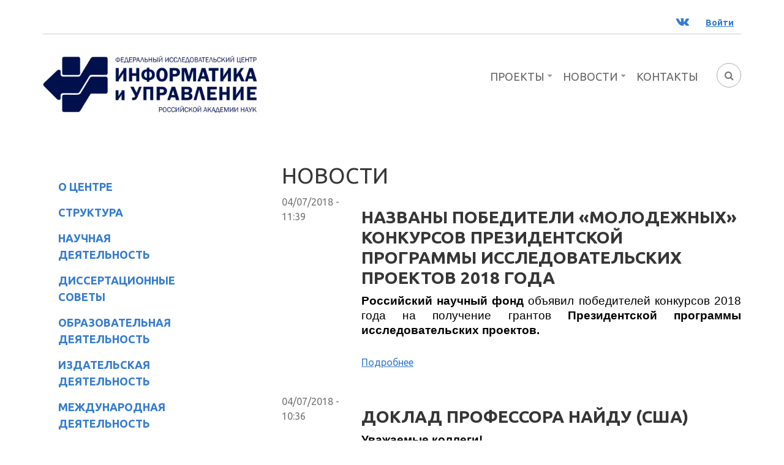

--- FILE ---
content_type: text/html; charset=utf-8
request_url: https://frccsc.ru/blog?page=134
body_size: 13461
content:
<!DOCTYPE html>
<html lang="ru" dir="ltr"
  xmlns:fb="http://www.facebook.com/2008/fbml"
  xmlns:content="http://purl.org/rss/1.0/modules/content/"
  xmlns:dc="http://purl.org/dc/terms/"
  xmlns:foaf="http://xmlns.com/foaf/0.1/"
  xmlns:og="http://ogp.me/ns#"
  xmlns:rdfs="http://www.w3.org/2000/01/rdf-schema#"
  xmlns:sioc="http://rdfs.org/sioc/ns#"
  xmlns:sioct="http://rdfs.org/sioc/types#"
  xmlns:skos="http://www.w3.org/2004/02/skos/core#"
  xmlns:xsd="http://www.w3.org/2001/XMLSchema#">

<head profile="http://www.w3.org/1999/xhtml/vocab">
  <meta http-equiv="Content-Type" content="text/html; charset=utf-8" />
<meta name="viewport" content="width=device-width, initial-scale=1" />
<link rel="shortcut icon" href="https://frccsc.ru/sites/default/files/favicon.png" type="image/png" />
<meta name="HandheldFriendly" content="true" />
<meta name="MobileOptimized" content="width" />
<meta name="Generator" content="Drupal 7 (http://drupal.org)" />
<link rel="alternate" type="application/rss+xml" title="RSS - блоги" href="https://frccsc.ru/blog/feed" />
  <title>Новости | ФИЦ ИУ РАН</title>
  <style type="text/css" media="all">
@import url("https://frccsc.ru/modules/system/system.base.css?snl6ug");
@import url("https://frccsc.ru/modules/system/system.menus.css?snl6ug");
@import url("https://frccsc.ru/modules/system/system.messages.css?snl6ug");
@import url("https://frccsc.ru/modules/system/system.theme.css?snl6ug");
</style>
<style type="text/css" media="all">
@import url("https://frccsc.ru/sites/all/modules/comment_notify/comment_notify.css?snl6ug");
@import url("https://frccsc.ru/modules/aggregator/aggregator.css?snl6ug");
@import url("https://frccsc.ru/modules/book/book.css?snl6ug");
@import url("https://frccsc.ru/sites/all/modules/ckeditor_accordion/css/ckeditor-accordion.css?snl6ug");
@import url("https://frccsc.ru/modules/comment/comment.css?snl6ug");
@import url("https://frccsc.ru/sites/all/modules/date/date_repeat_field/date_repeat_field.css?snl6ug");
@import url("https://frccsc.ru/modules/field/theme/field.css?snl6ug");
@import url("https://frccsc.ru/modules/node/node.css?snl6ug");
@import url("https://frccsc.ru/modules/search/search.css?snl6ug");
@import url("https://frccsc.ru/modules/user/user.css?snl6ug");
@import url("https://frccsc.ru/sites/all/modules/extlink/css/extlink.css?snl6ug");
@import url("https://frccsc.ru/sites/all/modules/views/css/views.css?snl6ug");
@import url("https://frccsc.ru/sites/all/modules/ckeditor/css/ckeditor.css?snl6ug");
</style>
<style type="text/css" media="all">
@import url("https://frccsc.ru/sites/all/libraries/colorbox/example5/colorbox.css?snl6ug");
@import url("https://frccsc.ru/sites/all/modules/ctools/css/ctools.css?snl6ug");
@import url("https://frccsc.ru/sites/all/modules/panels/css/panels.css?snl6ug");
</style>
<link type="text/css" rel="stylesheet" href="https://netdna.bootstrapcdn.com/font-awesome/4.3.0/css/font-awesome.css" media="all" />
<style type="text/css" media="all">
@import url("https://frccsc.ru/sites/all/themes/corporateplus/js/meanmenu/meanmenu.css?snl6ug");
@import url("https://frccsc.ru/sites/all/themes/corporateplus/js/owl-carousel/owl.carousel.css?snl6ug");
@import url("https://frccsc.ru/sites/all/libraries/superfish/css/superfish.css?snl6ug");
@import url("https://frccsc.ru/sites/all/libraries/superfish/css/superfish-smallscreen.css?snl6ug");
@import url("https://frccsc.ru/sites/all/libraries/superfish/css/superfish-vertical.css?snl6ug");
@import url("https://frccsc.ru/sites/all/files/frccsc.css?snl6ug");
</style>
<style type="text/css" media="all">
@import url("https://frccsc.ru/sites/all/themes/corporateplus/bootstrap/css/bootstrap.css?snl6ug");
@import url("https://frccsc.ru/sites/all/themes/corporateplus/js/flexslider/flexslider.css?snl6ug");
@import url("https://frccsc.ru/sites/all/themes/corporateplus/js/rs-plugin/css/settings.css?snl6ug");
@import url("https://frccsc.ru/sites/all/themes/corporateplus/js/magnific-popup/magnific-popup.css?snl6ug");
@import url("https://frccsc.ru/sites/all/themes/corporateplus/style.css?snl6ug");
</style>
<link type="text/css" rel="stylesheet" href="https://frccsc.ru/sites/all/themes/corporateplus/style-blue.css?snl6ug" media="all" />
<link type="text/css" rel="stylesheet" href="https://frccsc.ru/sites/all/themes/corporateplus/fonts/https/ubuntu-font.css?snl6ug" media="all" />
<link type="text/css" rel="stylesheet" href="https://frccsc.ru/sites/all/themes/corporateplus/fonts/https/firasans-font.css?snl6ug" media="all" />
<link type="text/css" rel="stylesheet" href="https://frccsc.ru/sites/all/themes/corporateplus/fonts/https/sourcecodepro-font.css?snl6ug" media="all" />

<!--[if (IE 9)&(!IEMobile)]>
<link type="text/css" rel="stylesheet" href="https://frccsc.ru/sites/all/themes/corporateplus/ie9.css?snl6ug" media="all" />
<![endif]-->
<style type="text/css" media="all">
@import url("https://frccsc.ru/sites/all/themes/corporateplus/local.css?snl6ug");
</style>

  <!-- HTML5 element support for IE6-8 -->
  <!--[if lt IE 9]>
    <script src="//html5shiv.googlecode.com/svn/trunk/html5.js"></script>
  <![endif]-->
  <script type="text/javascript" src="//code.jquery.com/jquery-1.10.2.min.js"></script>
<script type="text/javascript">
<!--//--><![CDATA[//><!--
window.jQuery || document.write("<script src='/sites/all/modules/jquery_update/replace/jquery/1.10/jquery.min.js'>\x3C/script>")
//--><!]]>
</script>
<script type="text/javascript" src="https://frccsc.ru/misc/jquery.once.js?v=1.2"></script>
<script type="text/javascript" src="https://frccsc.ru/misc/drupal.js?snl6ug"></script>
<script type="text/javascript" src="https://frccsc.ru/sites/all/modules/comment_notify/comment_notify.js?snl6ug"></script>
<script type="text/javascript" src="https://frccsc.ru/sites/all/modules/ckeditor_accordion/js/ckeditor-accordion.js?snl6ug"></script>
<script type="text/javascript" src="https://frccsc.ru/sites/default/files/languages/ru_G_85mP3lze0VzOB6SnV4xdd__AHo3lw6CdNeDGdyg_k.js?snl6ug"></script>
<script type="text/javascript" src="https://frccsc.ru/sites/all/libraries/colorbox/jquery.colorbox-min.js?snl6ug"></script>
<script type="text/javascript" src="https://frccsc.ru/sites/all/modules/colorbox/js/colorbox.js?snl6ug"></script>
<script type="text/javascript" src="https://frccsc.ru/sites/all/modules/google_analytics/googleanalytics.js?snl6ug"></script>
<script type="text/javascript">
<!--//--><![CDATA[//><!--
(function(i,s,o,g,r,a,m){i["GoogleAnalyticsObject"]=r;i[r]=i[r]||function(){(i[r].q=i[r].q||[]).push(arguments)},i[r].l=1*new Date();a=s.createElement(o),m=s.getElementsByTagName(o)[0];a.async=1;a.src=g;m.parentNode.insertBefore(a,m)})(window,document,"script","https://www.google-analytics.com/analytics.js","ga");ga("create", "UA-74268929-1", {"cookieDomain":"auto"});ga("set", "anonymizeIp", true);ga("send", "pageview");
//--><!]]>
</script>
<script type="text/javascript" src="https://frccsc.ru/sites/all/modules/extlink/js/extlink.js?snl6ug"></script>
<script type="text/javascript" src="https://frccsc.ru/sites/all/themes/corporateplus/bootstrap/js/bootstrap.min.js?snl6ug"></script>
<script type="text/javascript">
<!--//--><![CDATA[//><!--
jQuery(document).ready(function($) { 
		$(window).scroll(function() {
			if($(this).scrollTop() != 0) {
				$("#toTop").addClass("show");	
			} else {
				$("#toTop").removeClass("show");
			}
		});
		
		$("#toTop").click(function() {
			$("body,html").animate({scrollTop:0},800);
		});	
		
		});
//--><!]]>
</script>
<script type="text/javascript" src="https://frccsc.ru/sites/all/themes/corporateplus/js/isotope/isotope.pkgd.js?snl6ug"></script>
<script type="text/javascript">
<!--//--><![CDATA[//><!--
jQuery(document).ready(function($) { 
			
			var headerTopHeight = $("#header-top").outerHeight(),
			navItemHeight =  $("#main-navigation ul.menu li a").outerHeight(),
			navHeight =  $("#main-navigation").outerHeight(),
			toolbarHeight =  $("#toolbar").outerHeight(),
			headerHeight = $("#header").outerHeight();
			
			if ($("#toolbar").length>0) {
				var toolbarHeight =  $("#toolbar").outerHeight();
			} else {
				var toolbarHeight =  0;
			}

			// fix for Chrome
			if (navHeight > navItemHeight*2) {
				headerHeight = headerHeight - navItemHeight;
			};

			$(".logged-in .tabs.primary a, .logged-in .contextual-links a").click(function() { 
				$("body").removeClass("onscroll");
				$("#header-container").css("paddingBottom", (0)+"px");
				$("#header, .offcanvas-trigger").css("top", (0)+"px");
			});

			$(window).load(function() {
				if(($(window).width() > 767)) {
					$("body").addClass("fixed-header-enabled");
				} else {
					$("body").removeClass("fixed-header-enabled");
				}
			});

			$(window).resize(function() {
				if(($(window).width() > 767)) {
					$("body").addClass("fixed-header-enabled");
				} else {
					$("body").removeClass("fixed-header-enabled");
				}
			});

			$(window).scroll(function() {
				if (!(($(".transparent-header-active").length>0) && ($("#banner #slideshow-fullscreen").length>0))) {
					if (($(this).scrollTop() > headerTopHeight+headerHeight) && ($(window).width() > 767)) {
						$("body").addClass("onscroll");
	 					$("#header-container").css("paddingBottom", (headerHeight)+"px");
	 					$("#header, .offcanvas-trigger").css("top", (toolbarHeight)+"px");
					} else {
						$("body").removeClass("onscroll");
						$("#header-container").css("paddingBottom", (0)+"px");
						$("#header, .offcanvas-trigger").css("top", (0)+"px");
					}
				} else {
					if (($(this).scrollTop() > headerTopHeight+headerHeight) && ($(window).width() > 767)) {
						$("body").addClass("onscroll");
	 					$("#header, .offcanvas-trigger").css("top", (toolbarHeight)+"px");
					} else {
						$("body").removeClass("onscroll");
						$("#header, .offcanvas-trigger").css("top", (0)+"px");
					}

				};
			});
		});
//--><!]]>
</script>
<script type="text/javascript" src="https://frccsc.ru/sites/all/themes/corporateplus/js/meanmenu/jquery.meanmenu.fork.js?snl6ug"></script>
<script type="text/javascript">
<!--//--><![CDATA[//><!--
jQuery(document).ready(function($) {

			$("#main-navigation .sf-menu, #main-navigation .content>ul.menu, #main-navigation ul.main-menu").wrap("<div class='meanmenu-wrapper'></div>");
			$("#main-navigation .meanmenu-wrapper").meanmenu({
				meanScreenWidth: "767",
				meanRemoveAttrs: true,
				meanMenuContainer: "#header-inside",
				meanMenuClose: ""
			});

			$("#header-top .sf-menu, #header-top .content>ul.menu").wrap("<div class='header-top-meanmenu-wrapper'></div>");
			$("#header-top .header-top-meanmenu-wrapper").meanmenu({
				meanScreenWidth: "767",
				meanRemoveAttrs: true,
				meanMenuContainer: "#header-top-inside",
				meanMenuClose: ""
			});

		});
//--><!]]>
</script>
<script type="text/javascript" src="https://frccsc.ru/sites/all/themes/corporateplus/js/jquery.parallax-1.1.3.js?snl6ug"></script>
<script type="text/javascript">
<!--//--><![CDATA[//><!--
jQuery(document).ready(function($) {
			$("#highlighted-bottom-transparent-bg").css("backgroundColor", "rgba(0,0,0,0.65)");

				if (($(".parallax-active #highlighted-bottom").length>0)  && !Modernizr.touch ){
					$(".parallax-active #highlighted-bottom").parallax("50%", 0.2, false);
				};

		});
//--><!]]>
</script>
<script type="text/javascript">
<!--//--><![CDATA[//><!--
jQuery(document).ready(function($) {
			if($("#banner #slideshow-fullscreen").length>0) {
				$("#header-container").addClass("transparent-header");
				$("#header-top").addClass("transparent-header-top");
			} else {
				$("#header-container").removeClass("transparent-header");
				$("#header-top").removeClass("transparent-header-top");
			};
			$("#header-container").css("backgroundColor", "rgba(255,255,255,0.85)");
		});
//--><!]]>
</script>
<script type="text/javascript">
<!--//--><![CDATA[//><!--
jQuery(document).ready(function($) {		
	if ($(".smooth-scroll").length>0) {
		$(window).load(function() {
			if(($(".fixed-header-enabled").length>0) && (Modernizr.mq("only all and (min-width: 768px)"))) {
				$(".smooth-scroll a[href*=#]:not([href=#]), a[href*=#]:not([href=#]).smooth-scroll").click(function() {
					if (location.pathname.replace(/^\//,"") == this.pathname.replace(/^\//,"") && location.hostname == this.hostname) {
						var target = $(this.hash);
						target = target.length ? target : $("[name=" + this.hash.slice(1) +"]");
						if (target.length) {
							$("html,body").animate({
								scrollTop: target.offset().top-64
							}, 1000);
							return false;
						}
					}
				});
			} else {
				$(".smooth-scroll a[href*=#]:not([href=#]), a[href*=#]:not([href=#]).smooth-scroll").click(function() {
					if (location.pathname.replace(/^\//,"") == this.pathname.replace(/^\//,"") && location.hostname == this.hostname) {
						var target = $(this.hash);
						target = target.length ? target : $("[name=" + this.hash.slice(1) +"]");
						if (target.length) {
							$("html,body").animate({
								scrollTop: target.offset().top
							}, 1000);
							return false;
						}
					}
				});
			}
		});
	}
	});
//--><!]]>
</script>
<script type="text/javascript" src="https://frccsc.ru/sites/all/themes/corporateplus/js/owl-carousel/owl.carousel.js?snl6ug"></script>
<script type="text/javascript">
<!--//--><![CDATA[//><!--
jQuery(document).ready(function($) { 
		 $(".view-promoted-items .owl-carousel.posts").owlCarousel({
		 	items: 4,
		 	itemsDesktopSmall: [992,2],
		 	itemsTablet: [768,2],
		 	autoPlay: false,
		 	navigation: true,
		 	pagination: false

		 });
		});
//--><!]]>
</script>
<script type="text/javascript">
<!--//--><![CDATA[//><!--
jQuery(document).ready(function($) {
		 $(".view-promoted-items .owl-carousel.team").owlCarousel({
		 	items: 4,
		 	itemsDesktopSmall: [992,2],
		 	itemsTablet: [768,2],
		 	autoPlay: false,
		 	navigation: true,
		 	pagination: false

		 });
		});
//--><!]]>
</script>
<script type="text/javascript" src="https://frccsc.ru/sites/all/themes/corporateplus/js/jquery.easypiechart.min.js?snl6ug"></script>
<script type="text/javascript">
<!--//--><![CDATA[//><!--
jQuery(document).ready(function($) {
		$(".feature-chart").show();
		$(".chart").easyPieChart({
			size: 160,
			barColor: "#363636",
			scaleColor: false,
			lineWidth: 2
		});
		});
//--><!]]>
</script>
<script type="text/javascript">
<!--//--><![CDATA[//><!--
jQuery(document).ready(function($) {
		if ($(".cbutton-effect").length>0) {
			$(".cbutton-effect").click(function(e) {
				e.preventDefault();
				e.stopPropagation();
				$(this).addClass("cbutton-click").delay(350).queue(function(){
					$(this).removeClass("cbutton-click").dequeue();
				});
			});
		}
	});
//--><!]]>
</script>
<script type="text/javascript" src="https://frccsc.ru/sites/all/libraries/superfish/sfsmallscreen.js?snl6ug"></script>
<script type="text/javascript" src="https://frccsc.ru/sites/all/libraries/superfish/superfish.js?snl6ug"></script>
<script type="text/javascript" src="https://frccsc.ru/sites/all/libraries/superfish/supposition.js?snl6ug"></script>
<script type="text/javascript" src="https://frccsc.ru/sites/all/libraries/superfish/jquery.hoverIntent.minified.js?snl6ug"></script>
<script type="text/javascript" src="https://frccsc.ru/sites/all/libraries/superfish/supersubs.js?snl6ug"></script>
<script type="text/javascript" src="https://frccsc.ru/sites/all/modules/superfish/superfish.js?snl6ug"></script>
<script type="text/javascript" src="https://frccsc.ru/sites/all/themes/corporateplus/js/modernizr.js?snl6ug"></script>
<script type="text/javascript" src="https://frccsc.ru/sites/all/themes/corporateplus/js/flexslider/jquery.flexslider.js?snl6ug"></script>
<script type="text/javascript" src="https://frccsc.ru/sites/all/themes/corporateplus/js/magnific-popup/jquery.magnific-popup.js?snl6ug"></script>
<script type="text/javascript" src="https://frccsc.ru/sites/all/themes/corporateplus/js/rs-plugin/js/jquery.themepunch.tools.min.js?snl6ug"></script>
<script type="text/javascript" src="https://frccsc.ru/sites/all/themes/corporateplus/js/rs-plugin/js/jquery.themepunch.revolution.min.js?snl6ug"></script>
<script type="text/javascript" src="https://frccsc.ru/sites/all/themes/corporateplus/js/jquery.browser.min.js?snl6ug"></script>
<script type="text/javascript">
<!--//--><![CDATA[//><!--
jQuery.extend(Drupal.settings, {"basePath":"\/","pathPrefix":"","ajaxPageState":{"theme":"corporateplus","theme_token":"nX1rEZwTqhAvX86N7_EWimB0MRgxViRJ3rp_uvCUwd4","js":{"sites\/all\/modules\/addthis\/addthis.js":1,"0":1,"1":1,"\/\/code.jquery.com\/jquery-1.10.2.min.js":1,"2":1,"misc\/jquery.once.js":1,"misc\/drupal.js":1,"sites\/all\/modules\/comment_notify\/comment_notify.js":1,"sites\/all\/modules\/ckeditor_accordion\/js\/ckeditor-accordion.js":1,"public:\/\/languages\/ru_G_85mP3lze0VzOB6SnV4xdd__AHo3lw6CdNeDGdyg_k.js":1,"sites\/all\/libraries\/colorbox\/jquery.colorbox-min.js":1,"sites\/all\/modules\/colorbox\/js\/colorbox.js":1,"sites\/all\/modules\/google_analytics\/googleanalytics.js":1,"3":1,"sites\/all\/modules\/extlink\/js\/extlink.js":1,"sites\/all\/themes\/corporateplus\/bootstrap\/js\/bootstrap.min.js":1,"4":1,"sites\/all\/themes\/corporateplus\/js\/isotope\/isotope.pkgd.js":1,"5":1,"sites\/all\/themes\/corporateplus\/js\/meanmenu\/jquery.meanmenu.fork.js":1,"6":1,"sites\/all\/themes\/corporateplus\/js\/jquery.parallax-1.1.3.js":1,"7":1,"8":1,"9":1,"sites\/all\/themes\/corporateplus\/js\/owl-carousel\/owl.carousel.js":1,"10":1,"11":1,"sites\/all\/themes\/corporateplus\/js\/jquery.easypiechart.min.js":1,"12":1,"13":1,"sites\/all\/libraries\/superfish\/sfsmallscreen.js":1,"sites\/all\/libraries\/superfish\/superfish.js":1,"sites\/all\/libraries\/superfish\/supposition.js":1,"sites\/all\/libraries\/superfish\/jquery.hoverIntent.minified.js":1,"sites\/all\/libraries\/superfish\/supersubs.js":1,"sites\/all\/modules\/superfish\/superfish.js":1,"sites\/all\/themes\/corporateplus\/js\/modernizr.js":1,"sites\/all\/themes\/corporateplus\/js\/flexslider\/jquery.flexslider.js":1,"sites\/all\/themes\/corporateplus\/js\/magnific-popup\/jquery.magnific-popup.js":1,"sites\/all\/themes\/corporateplus\/js\/rs-plugin\/js\/jquery.themepunch.tools.min.js":1,"sites\/all\/themes\/corporateplus\/js\/rs-plugin\/js\/jquery.themepunch.revolution.min.js":1,"sites\/all\/themes\/corporateplus\/js\/jquery.browser.min.js":1},"css":{"modules\/system\/system.base.css":1,"modules\/system\/system.menus.css":1,"modules\/system\/system.messages.css":1,"modules\/system\/system.theme.css":1,"sites\/all\/modules\/comment_notify\/comment_notify.css":1,"modules\/aggregator\/aggregator.css":1,"modules\/book\/book.css":1,"sites\/all\/modules\/ckeditor_accordion\/css\/ckeditor-accordion.css":1,"modules\/comment\/comment.css":1,"sites\/all\/modules\/date\/date_repeat_field\/date_repeat_field.css":1,"modules\/field\/theme\/field.css":1,"modules\/node\/node.css":1,"modules\/search\/search.css":1,"modules\/user\/user.css":1,"sites\/all\/modules\/extlink\/css\/extlink.css":1,"sites\/all\/modules\/views\/css\/views.css":1,"sites\/all\/modules\/ckeditor\/css\/ckeditor.css":1,"sites\/all\/libraries\/colorbox\/example5\/colorbox.css":1,"sites\/all\/modules\/ctools\/css\/ctools.css":1,"sites\/all\/modules\/panels\/css\/panels.css":1,"https:\/\/netdna.bootstrapcdn.com\/font-awesome\/4.3.0\/css\/font-awesome.css":1,"sites\/all\/themes\/corporateplus\/js\/meanmenu\/meanmenu.css":1,"sites\/all\/themes\/corporateplus\/js\/owl-carousel\/owl.carousel.css":1,"sites\/all\/libraries\/superfish\/css\/superfish.css":1,"sites\/all\/libraries\/superfish\/css\/superfish-smallscreen.css":1,"sites\/all\/libraries\/superfish\/css\/superfish-vertical.css":1,"sites\/all\/libraries\/superfish\/style\/space.css":1,"sites\/all\/libraries\/superfish\/style\/blue.css":1,"sites\/all\/files\/frccsc.css":1,"sites\/all\/themes\/corporateplus\/bootstrap\/css\/bootstrap.css":1,"sites\/all\/themes\/corporateplus\/js\/flexslider\/flexslider.css":1,"sites\/all\/themes\/corporateplus\/js\/rs-plugin\/css\/settings.css":1,"sites\/all\/themes\/corporateplus\/js\/magnific-popup\/magnific-popup.css":1,"sites\/all\/themes\/corporateplus\/style.css":1,"sites\/all\/themes\/corporateplus\/style-blue.css":1,"sites\/all\/themes\/corporateplus\/fonts\/https\/ubuntu-font.css":1,"sites\/all\/themes\/corporateplus\/fonts\/https\/firasans-font.css":1,"sites\/all\/themes\/corporateplus\/fonts\/https\/sourcecodepro-font.css":1,"sites\/all\/themes\/corporateplus\/ie9.css":1,"sites\/all\/themes\/corporateplus\/local.css":1}},"colorbox":{"transition":"elastic","speed":"350","opacity":"0.85","slideshow":false,"slideshowAuto":true,"slideshowSpeed":"2500","slideshowStart":"\u0421\u0442\u0430\u0440\u0442","slideshowStop":"\u0421\u0442\u043e\u043f","current":"{current} \u0438\u0437 {total}","previous":"\u00ab-","next":"-\u00bb","close":"\u0417\u0430\u043a\u0440\u044b\u0442\u044c","overlayClose":true,"returnFocus":true,"maxWidth":"98%","maxHeight":"98%","initialWidth":"300","initialHeight":"250","fixed":true,"scrolling":true,"mobiledetect":true,"mobiledevicewidth":"480px","file_public_path":"\/sites\/default\/files","specificPagesDefaultValue":"admin*\nimagebrowser*\nimg_assist*\nimce*\nnode\/add\/*\nnode\/*\/edit\nprint\/*\nprintpdf\/*\nsystem\/ajax\nsystem\/ajax\/*"},"urlIsAjaxTrusted":{"\/blog?page=134":true},"googleanalytics":{"trackOutbound":1,"trackMailto":1,"trackDownload":1,"trackDownloadExtensions":"7z|aac|arc|arj|asf|asx|avi|bin|csv|doc(x|m)?|dot(x|m)?|exe|flv|gif|gz|gzip|hqx|jar|jpe?g|js|mp(2|3|4|e?g)|mov(ie)?|msi|msp|pdf|phps|png|ppt(x|m)?|pot(x|m)?|pps(x|m)?|ppam|sld(x|m)?|thmx|qtm?|ra(m|r)?|sea|sit|tar|tgz|torrent|txt|wav|wma|wmv|wpd|xls(x|m|b)?|xlt(x|m)|xlam|xml|z|zip","trackColorbox":1},"superfish":[{"id":"2","sf":{"animation":{"opacity":"show","height":"show"},"speed":"fast","autoArrows":false},"plugins":{"smallscreen":{"mode":"window_width","breakpointUnit":"px","expandText":"\u0420\u0430\u0437\u0432\u0435\u0440\u043d\u0443\u0442\u044c","collapseText":"\u0421\u0432\u0435\u0440\u043d\u0443\u0442\u044c","title":"\u0424\u0418\u0426 - \u0413\u043b\u0430\u0432\u043d\u043e\u0435 \u043c\u0435\u043d\u044e"},"supposition":true,"supersubs":{"minWidth":"13","maxWidth":"30"}}},{"id":"9","sf":{"animation":{"opacity":"show","width":"show"},"speed":"fast","dropShadows":false},"plugins":{"smallscreen":{"mode":"window_width","breakpointUnit":"px","expandText":"\u0420\u0430\u0437\u0432\u0435\u0440\u043d\u0443\u0442\u044c","collapseText":"\u0421\u0432\u0435\u0440\u043d\u0443\u0442\u044c","title":"\u0424\u0418\u0426 - \u043d\u043e\u0432\u043e\u0435 \u043b\u0435\u0432\u043e\u0435"},"supposition":true,"supersubs":{"minWidth":"14","maxWidth":"32"}}}],"extlink":{"extTarget":"_blank","extClass":"ext","extLabel":"(\u0432\u043d\u0435\u0448\u043d\u044f\u044f \u0441\u0441\u044b\u043b\u043a\u0430)","extImgClass":0,"extIconPlacement":"append","extSubdomains":1,"extExclude":"","extInclude":"","extCssExclude":"","extCssExplicit":"","extAlert":0,"extAlertText":"This link will take you to an external web site.","mailtoClass":"mailto","mailtoLabel":"(\u0441\u0441\u044b\u043b\u043a\u0430 \u0434\u043b\u044f \u043e\u0442\u043f\u0440\u0430\u0432\u043a\u0438 email)","extUseFontAwesome":false}});
//--><!]]>
</script>
</head>
<body class="html not-front not-logged-in one-sidebar sidebar-first page-blog i18n-ru no-banner parallax-active transparent-header-active sff-33 slff-33 hff-3 pff-3 form-style-1 wide" >
  <div id="skip-link">
    <a href="#main-content" class="element-invisible element-focusable">Перейти к основному содержанию</a>
  </div>
    
<!-- #page-container -->
<div id="page-container">

        <div id="toTop"><i class="fa fa-angle-double-up"></i></div>
    
    <!-- #header-container -->
    <div id="header-container">
                <!-- #header-top -->
        <div id="header-top" class="clearfix">
            <div class="container">

                <!-- #header-top-inside -->
                <div id="header-top-inside" class="clearfix">
                    <div class="row">
                        
                                            
                    
                                                <div class="col-md-12">
                            <!-- #header-top-right -->
                            <div id="header-top-right" class="clearfix">
                                <div class="header-top-area">                    
                                      <div class="region region-header-top-right">
    <div id="block-block-37" class="block block-block clearfix">

    
  <div class="content">
    <ul class="social-bookmarks text-right">
	<li><a href="https://vk.com/frccsc"><i class="fa fa-vk"><span class="sr-only">ВК</span></i></a></li>
	<li class="loginout"><a href="/user"><strong>Войти</strong></a></li>
</ul>
  </div>
</div>
  </div>
                                </div>
                            </div>
                            <!-- EOF:#header-top-right -->
                        </div>
                                            
                    </div>
                </div>
                <!-- EOF: #header-top-inside -->

            </div>
        </div>
        <!-- EOF: #header-top -->
        
        <!-- #header -->
        <header id="header"  role="banner" class="clearfix">
            <div class="container">

                <!-- #header-inside -->
                <div id="header-inside" class="clearfix">
                    <div class="row">

                        <div class="col-md-4">
                            <!-- #header-inside-left -->
                            <div id="header-inside-left" class="clearfix">

                                                        <div id="logo">
                            <a href="/" title="Главная" rel="home"> <img src="https://frccsc.ru/sites/all/themes/corporateplus/logo.png" alt="Главная" /> </a>
                            </div>
                            
                            
                            
                              

                            </div>
                            <!-- EOF:#header-inside-left -->
                        </div>

                        <div class="col-md-8">
                            <!-- #header-inside-right -->
                            <div id="header-inside-right" class="clearfix">

                                                                <div id="search-area" class="clearfix">
                                  <div class="region region-search-area">
    <div id="block-block-19" class="block block-block clearfix">

    
  <div class="content">
    <div id="nav-search">
<form action="/blog?page=134" method="post" id="search-block-form" accept-charset="UTF-8"><div><div class="container-inline">
      <h2 class="element-invisible">Форма поиска</h2>
    <div class="form-item form-type-textfield form-item-search-block-form">
 <input onblur="if (this.value == &#039;&#039;) {this.value = &#039;Search...&#039;;}" onfocus="if (this.value == &#039;Search...&#039;) {this.value = &#039;&#039;;}" type="text" id="edit-search-block-form--2" name="search_block_form" value="Search..." size="15" maxlength="128" class="form-text" />
</div>
<div class="form-actions form-wrapper" id="edit-actions"><input value="" type="submit" id="edit-submit" name="op" class="form-submit" /></div><input type="hidden" name="form_build_id" value="form-lHI-9HBdXJTTfQua689D3nFp1C3IVMKEMOIEWRpgk80" />
<input type="hidden" name="form_id" value="search_block_form" />
</div>
</div></form> </div>  </div>
</div>
  </div>
                                </div>
                                
                                <!-- #main-navigation -->
                                <div id="main-navigation" class="clearfix  with-search-bar ">
                                    <nav role="navigation"> 
                                                                                  <div class="region region-navigation">
    <div id="block-superfish-2" class="block block-superfish clearfix">

    
  <div class="content">
    <ul  id="superfish-2" class="menu sf-menu sf-menu-frc-main-menu sf-horizontal sf-style-space main-top-menu-ul"><li id="menu-4512-2" class="sf-depth-1 main-top-menu-li menuparent"><a href="/projects" title="" class="sf-depth-1 main-top-menu-a menuparent">Проекты</a><ul><li id="menu-7899-2" class="sf-depth-2 main-top-menu-li sf-no-children"><a href="/projects/075-15-2024-544" title="Проект 075-15-2024-544" class="sf-depth-2 main-top-menu-a">075-15-2024-544</a></li><li id="menu-7789-2" class="sf-depth-2 main-top-menu-li sf-no-children"><a href="/projects/075.15.2020.799" title="" class="sf-depth-2 main-top-menu-a">075.15.2020.799</a></li><li id="menu-7245-2" class="sf-depth-2 main-top-menu-li sf-no-children"><a href="/projects/05.607.21.0312" title="" class="sf-depth-2 main-top-menu-a">05.607.21.0312</a></li><li id="menu-6904-2" class="sf-depth-2 main-top-menu-li sf-no-children"><a href="/projects/iot" title="" class="sf-depth-2 main-top-menu-a">14.607.21.0176</a></li><li id="menu-4513-2" class="sf-depth-2 main-top-menu-li sf-no-children"><a href="/projects/pnier" title="Разработка интернет-технологии для персонализированной поддержки здоровьесбережения" class="sf-depth-2 main-top-menu-a">ПНИЭР</a></li><li id="menu-4783-2" class="sf-depth-2 main-top-menu-li sf-no-children"><a href="/projects/rtc" title="Российский Телемедицинский Консорциум" class="sf-depth-2 main-top-menu-a">РТК</a></li><li id="menu-5634-2" class="sf-depth-2 main-top-menu-li sf-no-children"><a href="/projects/14-604-21-0139" title="" class="sf-depth-2 main-top-menu-a">14.604.21.0139</a></li><li id="menu-6077-2" class="sf-depth-2 main-top-menu-li sf-no-children"><a href="/projects/14_604_21_0194" title="Проект 14.604.21.0194" class="sf-depth-2 main-top-menu-a">14.604.21.0194</a></li></ul></li><li id="menu-3600-2" class="sf-depth-1 main-top-menu-li menuparent"><a href="/news/main" title="" class="sf-depth-1 main-top-menu-a menuparent">Новости</a><ul><li id="menu-3601-2" class="sf-depth-2 main-top-menu-li sf-no-children"><a href="/news/frc" title="" class="sf-depth-2 main-top-menu-a">Главные новости</a></li><li id="menu-3602-2" class="sf-depth-2 main-top-menu-li menuparent"><a href="/news/conc" title="" class="sf-depth-2 main-top-menu-a menuparent">Конкурсы</a><ul><li id="menu-3603-2" class="sf-depth-3 main-top-menu-li sf-no-children"><a href="/personelldep/conc" title="" class="sf-depth-3 main-top-menu-a">На замещение научных должностей</a></li><li id="menu-3604-2" class="sf-depth-3 main-top-menu-li sf-no-children"><a href="/news/conc/grant" title="" class="sf-depth-3 main-top-menu-a">На получение гранта (стипендии)</a></li></ul></li><li id="menu-3606-2" class="sf-depth-2 main-top-menu-li sf-no-children"><a href="/news/ysc" title="" class="sf-depth-2 main-top-menu-a">Совет молодых ученых и специалистов</a></li><li id="menu-3608-2" class="sf-depth-2 main-top-menu-li sf-no-children"><a href="/news/seminars" title="" class="sf-depth-2 main-top-menu-a">Научные семинары</a></li><li id="menu-7890-2" class="sf-depth-2 main-top-menu-li sf-no-children"><a href="/news/magazins" title="" class="sf-depth-2 main-top-menu-a">Журналы</a></li><li id="menu-7891-2" class="sf-depth-2 main-top-menu-li sf-no-children"><a href="/news/library" title="" class="sf-depth-2 main-top-menu-a">Библиотека</a></li><li id="menu-3609-2" class="sf-depth-2 main-top-menu-li sf-no-children"><a href="/news/conf" title="" class="sf-depth-2 main-top-menu-a">Конференции</a></li><li id="menu-3611-2" class="sf-depth-2 main-top-menu-li sf-no-children"><a href="/news/ras" title="" class="sf-depth-2 main-top-menu-a">РАН</a></li><li id="menu-3612-2" class="sf-depth-2 main-top-menu-li sf-no-children"><a href="/news/archive" title="" class="sf-depth-2 main-top-menu-a">Архив по датам</a></li></ul></li><li id="menu-3511-2" class="sf-depth-1 main-top-menu-li sf-no-children"><a href="/contacts" title="" class="sf-depth-1 main-top-menu-a">Контакты</a></li></ul>  </div>
</div>
  </div>
                                                                            </nav>
                                </div>
                                <!-- EOF: #main-navigation -->

                            </div>
                            <!-- EOF:#header-inside-right -->                        
                        </div>

                    </div>
                </div>
                <!-- EOF: #header-inside -->

            </div>
        </header>
        <!-- EOF: #header -->
    </div>
    <!-- EOF: #header-container -->

        
    <!-- #page-start-->
    <div id="page-start" class="clearfix"></div>

    <!-- #page -->
    <div id="page" class="clearfix">

        <!-- #messages-console -->
                <!-- EOF: #messages-console -->

        
        
        <!-- #main-content -->
        <div id="main-content" class="clearfix">
            <div class="container">

                <div class="row">

                                        <aside class="col-md-4 fix-sidebar-first">
                        <!--#sidebar-->
                        <section id="sidebar-first" class="sidebar clearfix">
                          <div class="region region-sidebar-first">
    <div id="block-superfish-9" class="block block-superfish clearfix">

    
  <div class="content">
    <h5><ul  id="superfish-9" class="menu sf-menu sf-menu-frc-new-left-menu sf-vertical sf-style-blue main-left-menu-ul"><li id="menu-7249-9" class="sf-depth-1 main-left-menu-li menuparent"><a href="/frc" title="" class="sf-depth-1 menuparent">О Центре</a><p><ul><li id="menu-7250-9" class="sf-depth-2 main-left-menu-li sf-no-children"><a href="/frc/history" title="Краткая история ФИЦ ИУ РАН" class="sf-depth-2">Краткая история</a></li><li id="menu-7251-9" class="sf-depth-2 main-left-menu-li menuparent"><a href="/frc/1421" title="" class="sf-depth-2 menuparent">Документы</a><p><ul><li id="menu-7790-9" class="sf-depth-3 main-left-menu-li sf-no-children"><a href="https://bus.gov.ru/agency/170677" title="" class="sf-depth-3">Информация о Центре</a></li><li id="menu-7253-9" class="sf-depth-3 main-left-menu-li sf-no-children"><a href="/frc/docs/licenses" title="" class="sf-depth-3">Лицензии</a></li><li id="menu-7252-9" class="sf-depth-3 main-left-menu-li sf-no-children"><a href="/frc/docs/statute" title="" class="sf-depth-3">Устав</a></li></ul></p></li><li id="menu-7906-9" class="sf-depth-2 main-left-menu-li sf-no-children"><a href="/frc/corp_identity" title="" class="sf-depth-2">Фирменный стиль</a></li></ul></p></li><li id="menu-7254-9" class="sf-depth-1 main-left-menu-li menuparent"><a href="/" title="" class="sf-depth-1 menuparent">Структура</a><p><ul><li id="menu-7255-9" class="sf-depth-2 main-left-menu-li sf-no-children"><a href="/Directorate" title="" class="sf-depth-2">Руководство</a></li><li id="menu-7256-9" class="sf-depth-2 main-left-menu-li sf-no-children"><a href="/scientific_council" title="" class="sf-depth-2">Учёный совет</a></li><li id="menu-7257-9" class="sf-depth-2 main-left-menu-li sf-no-children"><a href="/smu" title="" class="sf-depth-2">Совет молодых учёных и специалистов</a></li><li id="menu-7260-9" class="sf-depth-2 main-left-menu-li menuparent"><a href="/" title="" class="sf-depth-2 menuparent">Первичная профсоюзная организация</a><p><ul><li id="menu-7290-9" class="sf-depth-3 main-left-menu-li sf-no-children"><a href="/tradeunion/news" title="" class="sf-depth-3">Новости</a></li><li id="menu-7291-9" class="sf-depth-3 main-left-menu-li sf-no-children"><a href="/tradeunion/contacts" title="" class="sf-depth-3">Состав</a></li><li id="menu-7293-9" class="sf-depth-3 main-left-menu-li sf-no-children"><a href="/tradeunion/documents" title="" class="sf-depth-3">Документы (образцы)</a></li></ul></p></li><li id="menu-7259-9" class="sf-depth-2 main-left-menu-li sf-no-children"><a href="/library" title="" class="sf-depth-2">Библиотека</a></li></ul></p></li><li id="menu-7261-9" class="sf-depth-1 main-left-menu-li menuparent"><a href="/" title="" class="sf-depth-1 menuparent">Научная деятельность</a><p><ul><li id="menu-7262-9" class="sf-depth-2 main-left-menu-li sf-no-children"><a href="/expertise" title="" class="sf-depth-2">Направления исследований</a></li><li id="menu-7266-9" class="sf-depth-2 main-left-menu-li sf-no-children"><a href="/projects" title="" class="sf-depth-2">Проекты</a></li><li id="menu-7267-9" class="sf-depth-2 main-left-menu-li menuparent"><a href="/intpropassets" title="" class="sf-depth-2 menuparent">Объекты интеллектуальной собственности</a><p><ul><li id="menu-7268-9" class="sf-depth-3 main-left-menu-li sf-no-children"><a href="/intpropassets/patents" title="" class="sf-depth-3">Патенты</a></li><li id="menu-7269-9" class="sf-depth-3 main-left-menu-li sf-no-children"><a href="/intpropassets/regs" title="" class="sf-depth-3">Свидетельства о регистрации</a></li></ul></p></li><li id="menu-7270-9" class="sf-depth-2 main-left-menu-li sf-no-children"><a href="/scpub/bgraph" title="" class="sf-depth-2">Библиография</a></li><li id="menu-7887-9" class="sf-depth-2 main-left-menu-li sf-no-children"><a href="/scpub/monography" title="" class="sf-depth-2">Избранные монографии</a></li><li id="menu-7626-9" class="sf-depth-2 main-left-menu-li sf-no-children"><a href="/prnd-info" title="ПРНД" class="sf-depth-2">Показатели результативности (формы)</a></li></ul></p></li><li id="menu-7271-9" class="sf-depth-1 main-left-menu-li sf-no-children"><a href="/diss-council" title="" class="sf-depth-1">Диссертационные советы</a></li><li id="menu-7272-9" class="sf-depth-1 main-left-menu-li menuparent"><a href="/" title="" class="sf-depth-1 menuparent">Образовательная деятельность</a><p><ul><li id="menu-7273-9" class="sf-depth-2 main-left-menu-li sf-no-children"><a href="/postgraduate" title="" class="sf-depth-2">Отдел докторантуры и аспирантуры</a></li><li id="menu-7274-9" class="sf-depth-2 main-left-menu-li sf-no-children"><a href="/edu" title="" class="sf-depth-2">Базовые кафедры в ВУЗах</a></li></ul></p></li><li id="menu-7276-9" class="sf-depth-1 main-left-menu-li menuparent"><a href="/" title="" class="sf-depth-1 menuparent">Издательская деятельность</a><p><ul><li id="menu-7277-9" class="sf-depth-2 main-left-menu-li sf-no-children"><a href="/scpub/periodic" title="" class="sf-depth-2">Периодика</a></li></ul></p></li><li id="menu-7278-9" class="sf-depth-1 main-left-menu-li sf-no-children"><a href="https://www.frccsc.ru/international/news" title="" class="sf-depth-1">Международная деятельность</a></li><li id="menu-7279-9" class="sf-depth-1 main-left-menu-li menuparent"><a href="/" title="" class="sf-depth-1 menuparent">Научные мероприятия</a><p><ul><li id="menu-7280-9" class="sf-depth-2 main-left-menu-li sf-no-children"><a href="/events/conferences" title="" class="sf-depth-2">Конференции</a></li><li id="menu-7281-9" class="sf-depth-2 main-left-menu-li sf-no-children"><a href="/events/seminars" title="" class="sf-depth-2">Семинары</a></li></ul></p></li><li id="menu-7282-9" class="sf-depth-1 main-left-menu-li menuparent"><a href="/" title="" class="sf-depth-1 menuparent">ЦКП &quot;Информатика&quot;</a><p><ul><li id="menu-7283-9" class="sf-depth-2 main-left-menu-li sf-no-children"><a href="/ckp" title="" class="sf-depth-2">Гибридный высокопроизводительный вычислительный комплекс</a></li></ul></p></li><li id="menu-7284-9" class="sf-depth-1 main-left-menu-li menuparent"><a href="/" title="" class="sf-depth-1 menuparent">Кадровая политика</a><p><ul><li id="menu-7286-9" class="sf-depth-2 main-left-menu-li sf-no-children"><a href="/personelldep/docs" title="" class="sf-depth-2">Документы</a></li><li id="menu-7287-9" class="sf-depth-2 main-left-menu-li sf-no-children"><a href="/personelldep/conc" title="" class="sf-depth-2">Конкурсы</a></li></ul></p></li><li id="menu-7288-9" class="sf-depth-1 main-left-menu-li menuparent"><a href="/" title="" class="sf-depth-1 menuparent">Административно-хозяйственные вопросы</a><p><ul><li id="menu-7289-9" class="sf-depth-2 main-left-menu-li sf-no-children"><a href="/aho/protect-labour" title="" class="sf-depth-2">Охрана труда</a></li><li id="menu-7907-9" class="sf-depth-2 main-left-menu-li sf-no-children"><a href="/aho/antimonopoly" title="" class="sf-depth-2">Антимонопольный комплаенс</a></li></ul></p></li><li id="menu-7908-9" class="sf-depth-1 main-left-menu-li menuparent"><a href="/" title="" class="sf-depth-1 menuparent">Противодействие коррупции</a><p><ul><li id="menu-7295-9" class="sf-depth-2 main-left-menu-li sf-no-children"><a href="https://www.minobrnauki.gov.ru/open_ministry/anticorr/npa/" title="" class="sf-depth-2">Общие нормативные правовые и иные акты в сфере противодействия коррупции</a></li><li id="menu-7296-9" class="sf-depth-2 main-left-menu-li sf-no-children"><a href="/personelldep/anti-corruption" title="" class="sf-depth-2">Приказы ФИЦ ИУ РАН</a></li><li id="menu-7297-9" class="sf-depth-2 main-left-menu-li sf-no-children"><a href="https://www.minobrnauki.gov.ru/open_ministry/anticorr/method/" title="" class="sf-depth-2">Методические материалы</a></li><li id="menu-7298-9" class="sf-depth-2 main-left-menu-li sf-no-children"><a href="https://www.minobrnauki.gov.ru/ru/activity/anticorr/forms/" title="" class="sf-depth-2">Формы документов, связанных с противодействием коррупции, для заполнения</a></li><li id="menu-7299-9" class="sf-depth-2 main-left-menu-li sf-no-children"><a href="https://www.minobrnauki.gov.ru/ru/activity/anticorr/operinfo/" title="" class="sf-depth-2">Информационные письма Минобрнауки России</a></li><li id="menu-7300-9" class="sf-depth-2 main-left-menu-li sf-no-children"><a href="/personelldep/anti-corruption/salary" title="" class="sf-depth-2">Информация о средней заработной плате</a></li><li id="menu-7301-9" class="sf-depth-2 main-left-menu-li sf-no-children"><a href="/personelldep/anti-corruption/incom" title="" class="sf-depth-2">Сведения о доходах, расходах, об имуществе и обязательствах имущественного характера</a></li></ul></p></li></ul></h5>  </div>
</div>
  </div>
                        </section>
                        <!--EOF:#sidebar-->
                    </aside>
                    
                    <section class="col-md-8">

                        <!-- #main -->
                        <div id="main" class="clearfix main-area">

                                                        <h1 class="title" id="page-title">Новости</h1>                            
                            <!-- #tabs -->
                                                            <div class="tabs">
                                                                </div>
                                                        <!-- EOF: #tabs -->

                            
                            <!-- #action links -->
                                                        <!-- EOF: #action links -->

                             
                              <div class="region region-content">
    <div id="block-system-main" class="block block-system clearfix">

    
  <div class="content">
    

<div  about="/node/622" typeof="sioc:Post sioct:BlogPost" class="node node-blog node-teaser view-mode-teaser">
    <div class="row">
    <div class="col-sm-2 ">
      <div class="field field-name-post-date field-type-ds field-label-hidden"><div class="field-items"><div class="field-item even">04/07/2018 - 11:39</div></div></div>    </div>
    <div class="col-sm-10 ">
      <div class="field field-name-title field-type-ds field-label-hidden"><div class="field-items"><div class="field-item even" property="dc:title"><h2>Названы победители «молодежных» конкурсов Президентской программы исследовательских проектов 2018 года</h2></div></div></div><div class="field field-name-body field-type-text-with-summary field-label-hidden"><div class="field-items"><div class="field-item even" property="content:encoded"><div style="margin: 0cm 0cm 10pt;">
<p style="text-align:justify; margin:0cm 0cm 10pt"><span style="color:#000000;"><span style="font-size:11pt"><span style="background:white"><span style="line-height:normal"><span style="font-family:Calibri,sans-serif"><b><span style="font-size:14.0pt">Российский научный фонд</span></b><span style="font-size:14.0pt"> объявил победителей конкурсов 2018 года на получение грантов <b>Президентской программы исследовательских проектов.</b></span></span></span></span></span></span></p></div></div></div></div><div class="field field-name-node-link field-type-ds field-label-hidden"><div class="field-items"><div class="field-item even"><a href="/node/622" class="">Подробнее</a></div></div></div>    </div>
  </div>
</div>


<!-- Needed to activate display suite support on forms -->


<div  about="/node/621" typeof="sioc:Post sioct:BlogPost" class="node node-blog node-teaser view-mode-teaser">
    <div class="row">
    <div class="col-sm-2 ">
      <div class="field field-name-post-date field-type-ds field-label-hidden"><div class="field-items"><div class="field-item even">04/07/2018 - 10:36</div></div></div>    </div>
    <div class="col-sm-10 ">
      <div class="field field-name-title field-type-ds field-label-hidden"><div class="field-items"><div class="field-item even" property="dc:title"><h2>ДОКЛАД ПРОФЕССОРА НАЙДУ (США)</h2></div></div></div><div class="field field-name-body field-type-text-with-summary field-label-hidden"><div class="field-items"><div class="field-item even" property="content:encoded"><div class="rtejustify" style="margin: 0cm 0cm 10pt;"><span style="color:#000000;"><span style="font-size:11pt"><span style="line-height:115%"><span style="font-family:Calibri,sans-serif"><b><span style="font-size:14.0pt"><span style="line-height:115%">Уважаемые коллеги!</span></span></b></span></span></span></span></div></div></div></div><div class="field field-name-node-link field-type-ds field-label-hidden"><div class="field-items"><div class="field-item even"><a href="/node/621" class="">Подробнее</a></div></div></div>    </div>
  </div>
</div>


<!-- Needed to activate display suite support on forms -->


<div  about="/node/620" typeof="sioc:Post sioct:BlogPost" class="node node-blog node-teaser view-mode-teaser">
    <div class="row">
    <div class="col-sm-2 ">
      <div class="field field-name-post-date field-type-ds field-label-hidden"><div class="field-items"><div class="field-item even">21/06/2018 - 16:28</div></div></div>    </div>
    <div class="col-sm-10 ">
      <div class="field field-name-title field-type-ds field-label-hidden"><div class="field-items"><div class="field-item even" property="dc:title"><h2>ЗАСЕДАНИЕ МЕЖДУНАРОДНОГО СЕМИНАРА &quot;АНАЛИЗ И ПОНИМАНИЕ ИЗОБРАЖЕНИЙ&quot;</h2></div></div></div><div class="field field-name-body field-type-text-with-summary field-label-hidden"><div class="field-items"><div class="field-item even" property="content:encoded"><div class="rtejustify" style="margin: 0cm 0cm 0.0001pt;"><span style="font-size:12pt"><span style="background:white"><span style="font-family:&quot;Times New Roman&quot;,serif"><strong><span style="font-size:14.0pt"><span style="font-family:&quot;Calibri&quot;,&quot;sans-serif&quot;">Уважаемые коллеги!</span></span></strong></span></span></span></div></div></div></div><div class="field field-name-node-link field-type-ds field-label-hidden"><div class="field-items"><div class="field-item even"><a href="/node/620" class="">Подробнее</a></div></div></div>    </div>
  </div>
</div>


<!-- Needed to activate display suite support on forms -->


<div  about="/node/619" typeof="sioc:Post sioct:BlogPost" class="node node-blog node-teaser view-mode-teaser">
    <div class="row">
    <div class="col-sm-2 ">
      <div class="field field-name-post-date field-type-ds field-label-hidden"><div class="field-items"><div class="field-item even">20/06/2018 - 00:00</div></div></div>    </div>
    <div class="col-sm-10 ">
      <div class="field field-name-title field-type-ds field-label-hidden"><div class="field-items"><div class="field-item even" property="dc:title"><h2>Междисциплинарный семинар</h2></div></div></div><div class="field field-name-body field-type-text-with-summary field-label-hidden"><div class="field-items"><div class="field-item even" property="content:encoded"><h2><span style="font-size:14px;"><span style="font-family:Arial,Helvetica,sans-serif;">Уважаемые коллеги!</span></span></h2>
<p><span style="font-size:14px;"><span style="font-family:Arial,Helvetica,sans-serif;">Приглашаем вас на междисциплинарный семинар, который состоится в четверг, 21 июня, в конференц-зале ИСА ФИЦ ИУ РАН на 1 этаже. Начало в 14 часов.</span></span></p>
<blockquote><p><span style="font-size:14px;"><span style="font-family:Arial,Helvetica,sans-serif;">Докладчик: Клемашёв Николай Иванович, аспирант ВМК МГУ имени М.В.Ломоносова.</span></span></p></blockquote></div></div></div><div class="field field-name-node-link field-type-ds field-label-hidden"><div class="field-items"><div class="field-item even"><a href="/node/619" class="">Подробнее</a></div></div></div>    </div>
  </div>
</div>


<!-- Needed to activate display suite support on forms -->


<div  about="/node/618" typeof="sioc:Post sioct:BlogPost" class="node node-blog node-teaser view-mode-teaser">
    <div class="row">
    <div class="col-sm-2 ">
      <div class="field field-name-post-date field-type-ds field-label-hidden"><div class="field-items"><div class="field-item even">19/06/2018 - 10:55</div></div></div>    </div>
    <div class="col-sm-10 ">
      <div class="field field-name-title field-type-ds field-label-hidden"><div class="field-items"><div class="field-item even" property="dc:title"><h2>12‑я Международная конференция «Интеллектуализация обработки информации» (Intelligent Data Processing: Theory and Applications, IDP-2018)</h2></div></div></div><div class="field field-name-body field-type-text-with-summary field-label-hidden"><div class="field-items"><div class="field-item even" property="content:encoded"><p class="rtejustify">Федеральный исследовательский центр «Информатика и управление» РАН и Московский физико-технический институт с 8 по 13 октября 2018 года проведут 12‑ю Международную конференцию «Интеллектуализация обработки информации» (Intelligent Data Processing: Theory and Applications, IDP-2018). Конференция IDP-2018 является ведущим форумом исследователей и профессионалов, работающих в области интеллектуального анализа данных, площадкой для обсуждения, распространения и продвижения передовых идей, достижений и разработок.</p></div></div></div><div class="field field-name-node-link field-type-ds field-label-hidden"><div class="field-items"><div class="field-item even"><a href="/node/618" class="">Подробнее</a></div></div></div>    </div>
  </div>
</div>


<!-- Needed to activate display suite support on forms -->
<h2 class="element-invisible">Страницы</h2><div class="item-list"><ul class="pager"><li class="pager-first first"><a title="На первую страницу" href="/blog">« первая</a></li>
<li class="pager-previous"><a title="На предыдущую страницу" href="/blog?page=133">‹ предыдущая</a></li>
<li class="pager-ellipsis">…</li>
<li class="pager-item"><a title="На страницу номер 131" href="/blog?page=130">131</a></li>
<li class="pager-item"><a title="На страницу номер 132" href="/blog?page=131">132</a></li>
<li class="pager-item"><a title="На страницу номер 133" href="/blog?page=132">133</a></li>
<li class="pager-item"><a title="На страницу номер 134" href="/blog?page=133">134</a></li>
<li class="pager-current">135</li>
<li class="pager-item"><a title="На страницу номер 136" href="/blog?page=135">136</a></li>
<li class="pager-item"><a title="На страницу номер 137" href="/blog?page=136">137</a></li>
<li class="pager-item"><a title="На страницу номер 138" href="/blog?page=137">138</a></li>
<li class="pager-item"><a title="На страницу номер 139" href="/blog?page=138">139</a></li>
<li class="pager-ellipsis">…</li>
<li class="pager-next"><a title="На следующую страницу" href="/blog?page=135">следующая ›</a></li>
<li class="pager-last last"><a title="На последнюю страницу" href="/blog?page=204">последняя »</a></li>
</ul></div>  </div>
</div>
  </div>
                            <a href="/blog/feed" class="feed-icon" title="Подписка на RSS - блоги"><img typeof="foaf:Image" src="https://frccsc.ru/misc/feed.png" width="16" height="16" alt="Подписка на RSS - блоги" /></a>                            
                        </div>
                        <!-- EOF:#main -->

                    </section>

                    
                </div>

            </div>
        </div>
        <!-- EOF:#main-content -->

        
        
        
        
    </div>
    <!-- EOF:Page -->

        <!-- #footer-top -->
    <div id="footer-top" class="clearfix two-regions">
        <div class="container">

            <!-- #footer-top-inside -->
            <div id="footer-top-inside" class="clearfix">
                <div class="row">
                
                                <div class="col-sm-6">
                    <!-- #footer-top-left -->
                    <div id="footer-top-left" class="clearfix">
                        <div class="footer-top-area">
                              <div class="region region-footer-top-left">
    <div id="block-block-49" class="block block-block clearfix">

    
  <div class="content">
    
  </div>
</div>
  </div>
                        </div>
                    </div>
                    <!-- EOF:#footer-top-left -->
                </div>
                                
                                <div class="col-sm-6">
                    <!-- #footer-top-right -->
                    <div id="footer-top-right" class="clearfix">
                        <div class="footer-top-area">                    
                              <div class="region region-footer-top-right">
    <div id="block-block-36" class="block block-block clearfix">

    
  <div class="content">
    <ul class="social-bookmarks text-right"><li><a href="https://vk.com/frccsc"><i class="fa fa-vk"><span class="sr-only">ВК</span></i></a></li>
</ul>  </div>
</div>
  </div>
                        </div>
                    </div>
                    <!-- EOF:#footer-top-right -->
                </div>
                                
                </div>
            </div>
            <!-- EOF: #footer-top-inside -->

        </div>
    </div>
    <!-- EOF: #footer-top -->
     

        <!-- #footer -->
    <footer id="footer" class="clearfix">
        <div class="container">
            <div class="row">
                                                                                    <div class="col-sm-12">
                        <div class="footer-area">
                          <div class="region region-footer-fourth">
    <div id="block-block-38" class="block block-block clearfix">

    
  <div class="content">
    <!-- Yandex.Metrika informer -->
<div style="text-align: center;">
<a href="https://metrika.yandex.ru/stat/?id=36791705&amp;from=informer"
target="_blank" rel="nofollow"><img src="https://informer.yandex.ru/informer/36791705/3_0_FFFFFFFF_EFEFEFFF_0_pageviews"
style="width:88px; height:31px; border:0;" alt="Яндекс.Метрика" title="Яндекс.Метрика: данные за сегодня (просмотры, визиты и уникальные посетители)" onclick="try{Ya.Metrika.informer({i:this,id:36791705,lang:'ru'});return false}catch(e){}" /></a>
</div>
<!-- /Yandex.Metrika informer -->

<!-- Yandex.Metrika counter -->
<script type="text/javascript">
    (function (d, w, c) {
        (w[c] = w[c] || []).push(function() {
            try {
                w.yaCounter36791705 = new Ya.Metrika({
                    id:36791705,
                    clickmap:true,
                    trackLinks:true,
                    accurateTrackBounce:true,
                    webvisor:true
                });
            } catch(e) { }
        });

        var n = d.getElementsByTagName("script")[0],
            s = d.createElement("script"),
            f = function () { n.parentNode.insertBefore(s, n); };
        s.type = "text/javascript";
        s.async = true;
        s.src = "https://mc.yandex.ru/metrika/watch.js";

        if (w.opera == "[object Opera]") {
            d.addEventListener("DOMContentLoaded", f, false);
        } else { f(); }
    })(document, window, "yandex_metrika_callbacks");
</script>
<noscript>
<div><img src="https://mc.yandex.ru/watch/36791705" style="position:absolute; left:-9999px;" alt="" /></div>
</noscript>
<!-- /Yandex.Metrika counter -->  </div>
</div>
  </div>
                        </div>
                    </div>
                            </div>
        </div>
    </footer> 
    <!-- EOF #footer -->
    
        <div id="subfooter" class="clearfix">
        <div class="container">

            <!-- #subfooter-inside -->
            <div id="subfooter-inside" class="clearfix">
                <div class="row">
                    
                    <!-- #subfooter-left -->
                                            <div class="col-md-12 text-center">
                            <div class="subfooter-area left">
                              <div class="region region-sub-footer-left">
    <div id="block-block-30" class="block block-block clearfix">

    
  <div class="content">
    <div id="footer-logo" class="logo">
<a href="https://minobrnauki.gov.ru/"><img src="/sites/all/themes/corporateplus/images/logo_monobrnauki_s.png" title="Министерство науки и высшего образования Российской федерации" alt="" width="90px"/></a>&nbsp&nbsp
<a href="https://www.ras.ru/"><img src="/sites/all/themes/corporateplus/images/logo_ras_ru.png" title="Российская Академия Наук" alt="Министерство науки и высшего образования Российской федерации" width="240px"/></a>&nbsp&nbsp
<a href="http://www.onit-ras.ru"><img src="/sites/all/themes/corporateplus/images/ONIT_RAS.jpg" title="Отделение нанотехнологий и информационных технологий Российской академии наук" alt="" /></a>
</div>
<div id="footer-site-slogan" class="site-slogan">
Научно-методическое руководство деятельностью ФИЦ ИУ РАН осуществляют</br>
<a href="http://math.ras.ru">Отделение математических наук Российской академии наук (ОМН РАН)</a>  и</br>
<a href="http://www.onit-ras.ru">Отделение нанотехнологий и информационных технологий (ОНИТ РАН)</a>.
</div>  </div>
</div>
<div id="block-block-9" class="block block-block clearfix">

    
  <div class="content">
    <p>© Copyright 2015&nbsp;-
2026&nbsp;ФИЦ ИУ РАН. Все права защищены.</p>  </div>
</div>
  </div>
                            </div>
                        </div>
                                        <!-- EOF: #subfooter-left -->

                    <!-- #subfooter-right -->
                                        <!-- EOF: #subfooter-right -->

                </div>
            </div>
            <!-- EOF: #subfooter-inside -->

        </div>
    </div><!-- EOF:#subfooter -->
        
</div>
<!-- EOF:#page-container -->  <script type="text/javascript" src="https://frccsc.ru/sites/all/modules/addthis/addthis.js?snl6ug"></script>
<script type="text/javascript">
<!--//--><![CDATA[//><!--

		jQuery(document).ready(function($) {

	    $(window).load(function() {

        $(".filters").fadeIn("slow");
        $(".filter-items").fadeIn("slow");
        var container = $(".filter-items"),
        filters= $(".filters");

        container.isotope({
            itemSelector: ".isotope-item",
            layoutMode : "masonry",
            transitionDuration: "0.6s",
            filter: "*"
        });

		$(".filters").prepend( "<li class=\"active\"><a href=\"#\" data-filter=\"*\">All</a></li>" );
        filters.find("a").click(function(){
            var $this = $(this);
            var selector = $this.attr("data-filter").replace(/\s+/g, "-");
            
            filters.find("li.active").removeClass("active");
            $this.parent().addClass("active");

            container.isotope({ filter: selector });
            return false;
        });

	    
	    });

		});
//--><!]]>
</script>
<script type="text/javascript">
<!--//--><![CDATA[//><!--

		jQuery(document).ready(function($) {
			if ($(".view-testimonials-slider").length>0){
				$(window).load(function() {
				$(".view-testimonials-slider .flexslider").fadeIn("slow");
				$(".view-testimonials-slider .flexslider").flexslider({
				animation: "slide",
				slideshowSpeed: 5000,
				useCSS: false,
				prevText: "prev",
				nextText: "next",
				controlNav: false
				});
				});
			}
		});
//--><!]]>
</script>
</body>
</html>


--- FILE ---
content_type: text/css
request_url: https://frccsc.ru/sites/all/themes/corporateplus/local.css?snl6ug
body_size: 55
content:
/* Custom CSS overrides */

.myt h3 {
    color: red;
}

--- FILE ---
content_type: text/css
request_url: https://frccsc.ru/sites/all/themes/corporateplus/style.css?snl6ug
body_size: 19571
content:
/* Fonts families */
body.pff-1, .pff-1 blockquote { font-family: 'Merriweather', Georgia, Times New Roman, Serif; }
body.pff-2, .pff-2 blockquote { font-family: 'Source Sans Pro', Helvetica Neue, Arial, Sans-serif; }
body.pff-3, .pff-3 blockquote { font-family: 'Ubuntu', Helvetica Neue, Arial, Sans-serif; }
body.pff-4, .pff-4 blockquote { font-family: 'PT Sans', Helvetica Neue, Arial, Sans-serif; }
body.pff-5, .pff-5 blockquote { font-family: 'Roboto', Helvetica Neue, Arial, Sans-serif; }
body.pff-6, .pff-6 blockquote { font-family: 'Open Sans', Helvetica Neue, Arial, Sans-serif; }
body.pff-7, .pff-7 blockquote { font-family: 'Lato', Helvetica Neue, Arial, Sans-serif; }
body.pff-8, .pff-8 blockquote { font-family: 'Roboto Condensed', Arial Narrow, Arial, Sans-serif; }
body.pff-9, .pff-9 blockquote { font-family: 'Exo', Helvetica Neue, Arial, Sans-serif; }
body.pff-10, .pff-10 blockquote { font-family: 'Roboto Slab', Trebuchet MS, Sans-serif; }
body.pff-11, .pff-11 blockquote { font-family: 'Raleway', Helvetica Neue, Arial, Sans-serif; }
body.pff-12, .pff-12 blockquote { font-family: 'Josefin Sans', Georgia, Times New Roman, Serif; }
body.pff-13, .pff-13 blockquote { font-family: Georgia, Times New Roman, Serif; }
body.pff-14, .pff-14 blockquote { font-family: 'Playfair Display', Times New Roman, Serif; }
body.pff-15, .pff-15 blockquote { font-family: 'Philosopher', Georgia, Times New Roman, Serif; }
body.pff-16, .pff-16 blockquote { font-family: 'Oswald', Helvetica Neue, Arial, Sans-serif; }
body.pff-17, .pff-17 blockquote { font-family: 'Playfair Display SC', Georgia, Times New Roman, Serif; }
body.pff-18, .pff-18 blockquote { font-family: 'Cabin', Helvetica Neue, Arial, Sans-serif; }
body.pff-19, .pff-19 blockquote { font-family: 'Noto Sans', Arial, Helvetica Neue, Sans-serif; }
body.pff-20, .pff-20 blockquote { font-family: Helvetica Neue, Arial, Sans-serif; }
body.pff-21, .pff-21 blockquote { font-family: 'Droid Serif', Georgia, Times, Times New Roman, Serif; }
body.pff-22, .pff-22 blockquote { font-family: 'PT Serif', Georgia, Times, Times New Roman, Serif; }
body.pff-23, .pff-23 blockquote { font-family: 'Vollkorn', Georgia, Times, Times New Roman, Serif; }
body.pff-24, .pff-24 blockquote { font-family: 'Alegreya', Georgia, Times, Times New Roman, Serif; }
body.pff-25, .pff-25 blockquote { font-family: 'Noto Serif', Georgia, Times, Times New Roman, Serif; }
body.pff-26, .pff-26 blockquote { font-family: 'Crimson Text', Georgia, Times, Times New Roman, Serif; }
body.pff-27, .pff-27 blockquote { font-family: 'Gentium Book Basic', Georgia, Times, Times New Roman, Serif; }
body.pff-28, .pff-28 blockquote { font-family: 'Volkhov', Georgia, Times, Times New Roman, Serif; }
body.pff-29, .pff-29 blockquote { font-family: Times, Times New Roman, Serif; }
body.pff-30, .pff-30 blockquote { font-family: 'Fira Sans', Helvetica Neue, Arial, Sans-serif; }
body.pff-31, .pff-31 blockquote { font-family: 'Lora', Georgia, Times, Times New Roman, Serif; }

.hff-1 h1,.hff-1 h2,.hff-1 h3,.hff-1 h4,.hff-1 h5,.hff-1 h6, .hff-1 .tp-caption, .hff-1 #header-inside-right, .hff-1 .footer-area h2.title,
.hff-1 .header-top-area, .hff-1 .offcanvas-area, .hff-1 input, .hff-1 select, .hff-1 textarea, .hff-1 a.more, .hff-1 .more-link a, .hff-1 .pricing-value,
.hff-1 .views-field-title a,.sff-1 .site-name, .slff-1 .site-slogan { font-family: 'Merriweather', Georgia, Times New Roman, Serif; }
.hff-2 h1,.hff-2 h2,.hff-2 h3,.hff-2 h4,.hff-2 h5,.hff-2 h6, .hff-2 .tp-caption, .hff-2 #header-inside-right, .hff-2 .footer-area h2.title,
.hff-2 .header-top-area, .hff-2 .offcanvas-area, .hff-2 input, .hff-2 select, .hff-2 textarea, .hff-2 a.more, .hff-2 .more-link a, .hff-2 .pricing-value,
.hff-2 .views-field-title a,.sff-2 .site-name, .slff-2 .site-slogan { font-family: 'Source Sans Pro', Helvetica Neue, Arial, Sans-serif;  }
.hff-3 h1,.hff-3 h2,.hff-3 h3,.hff-3 h4,.hff-3 h5,.hff-3 h6, .hff-3 .tp-caption, .hff-3 #header-inside-right, .hff-3 .footer-area h2.title,
.hff-3 .header-top-area, .hff-3 .offcanvas-area, .hff-3 input, .hff-3 select, .hff-3 textarea, .hff-3 a.more, .hff-3 .more-link a, .hff-3 .pricing-value,
.hff-3 .views-field-title a,.sff-3 .site-name, .slff-3 .site-slogan { font-family: 'Ubuntu', Helvetica Neue, Arial, Sans-serif; }
.hff-4 h1,.hff-4 h2,.hff-4 h3,.hff-4 h4,.hff-4 h5,.hff-4 h6, .hff-4 .tp-caption, .hff-4 #header-inside-right, .hff-4 .footer-area h2.title,
.hff-4 .header-top-area, .hff-4 .offcanvas-area, .hff-4 input, .hff-4 select, .hff-4 textarea, .hff-4 a.more, .hff-4 .more-link a, .hff-4 .pricing-value,
.hff-4 .views-field-title a,.sff-4 .site-name, .slff-4 .site-slogan { font-family: 'PT Sans', Helvetica Neue, Arial, Sans-serif; }
.hff-5 h1,.hff-5 h2,.hff-5 h3,.hff-5 h4,.hff-5 h5,.hff-5 h6, .hff-5 .tp-caption, .hff-5 #header-inside-right, .hff-5 .footer-area h2.title,
.hff-5 .header-top-area, .hff-5 .offcanvas-area, .hff-5 input, .hff-5 select, .hff-5 textarea, .hff-5 a.more, .hff-5 .more-link a, .hff-5 .pricing-value,
.hff-5 .views-field-title a,.sff-5 .site-name, .slff-5 .site-slogan { font-family: 'Roboto', Helvetica Neue, Arial, Sans-serif; }
.hff-6 h1,.hff-6 h2,.hff-6 h3,.hff-6 h4,.hff-6 h5,.hff-6 h6, .hff-6 .tp-caption, .hff-6 #header-inside-right, .hff-6 .footer-area h2.title,
.hff-6 .header-top-area, .hff-6 .offcanvas-area, .hff-6 input, .hff-6 select, .hff-6 textarea, .hff-6 a.more, .hff-6 .more-link a, .hff-6 .pricing-value,
.hff-6 .views-field-title a,.sff-6 .site-name, .slff-6 .site-slogan { font-family: 'Open Sans', Helvetica Neue, Arial, Sans-serif; }
.hff-7 h1,.hff-7 h2,.hff-7 h3,.hff-7 h4,.hff-7 h5,.hff-7 h6, .hff-7 .tp-caption, .hff-7 #header-inside-right, .hff-7 .footer-area h2.title,
.hff-7 .header-top-area, .hff-7 .offcanvas-area, .hff-7 input, .hff-7 select, .hff-7 textarea, .hff-7 a.more, .hff-7 .more-link a, .hff-7 .pricing-value,
.hff-7 .views-field-title a,.sff-7 .site-name, .slff-7 .site-slogan { font-family: 'Lato', Helvetica Neue, Arial, Sans-serif; }
.hff-8 h1,.hff-8 h2,.hff-8 h3,.hff-8 h4,.hff-8 h5,.hff-8 h6, .hff-8 .tp-caption, .hff-8 #header-inside-right, .hff-8 .footer-area h2.title,
.hff-8 .header-top-area, .hff-8 .offcanvas-area, .hff-8 input, .hff-8 select, .hff-8 textarea, .hff-8 a.more, .hff-8 .more-link a, .hff-8 .pricing-value,
.hff-8 .views-field-title a,.sff-8 .site-name, .slff-8 .site-slogan { font-family: 'Roboto Condensed', Arial Narrow, Arial, Sans-serif; }
.hff-9 h1,.hff-9 h2,.hff-9 h3,.hff-9 h4,.hff-9 h5,.hff-9 h6, .hff-9 .tp-caption, .hff-9 #header-inside-right, .hff-9 .footer-area h2.title,
.hff-9 .header-top-area, .hff-9 .offcanvas-area, .hff-9 input, .hff-9 select, .hff-9 textarea, .hff-9 a.more, .hff-9 .more-link a, .hff-9 .pricing-value,
.hff-9 .views-field-title a, .sff-9 .site-name, .slff-9 .site-slogan { font-family: 'Exo', Helvetica Neue, Arial, Sans-serif; }
.hff-10 h1,.hff-10 h2,.hff-10 h3,.hff-10 h4,.hff-10 h5,.hff-10 h6, .hff-10 .tp-caption, .hff-10 #header-inside-right, .hff-10 .footer-area h2.title,
.hff-10 .header-top-area, .hff-10 .offcanvas-area, .hff-10 input, .hff-10 select, .hff-10 textarea, .hff-10 a.more, .hff-10 .more-link a, .hff-10 .pricing-value,
.hff-10 .views-field-title a, .sff-10 .site-name, .slff-10 .site-slogan { font-family: 'Roboto Slab', Trebuchet MS, Sans-serif; }
.hff-11 h1,.hff-11 h2,.hff-11 h3,.hff-11 h4,.hff-11 h5,.hff-11 h6, .hff-11 .tp-caption, .hff-11 #header-inside-right, .hff-11 .footer-area h2.title,
.hff-11 .header-top-area, .hff-11 .offcanvas-area, .hff-11 input, .hff-11 select, .hff-11 textarea, .hff-11 a.more, .hff-11 .more-link a, .hff-11 .pricing-value,
.hff-11 .views-field-title a, .sff-11 .site-name, .slff-11 .site-slogan { font-family: 'Raleway', Helvetica Neue, Arial, Sans-serif; }
.hff-12 h1,.hff-12 h2,.hff-12 h3,.hff-12 h4,.hff-12 h5,.hff-12 h6, .hff-12 .tp-caption, .hff-12 #header-inside-right, .hff-12 .footer-area h2.title,
.hff-12 .header-top-area, .hff-12 .offcanvas-area, .hff-12 input, .hff-12 select, .hff-12 textarea, .hff-12 a.more, .hff-12 .more-link a, .hff-12 .pricing-value,
.hff-12 .views-field-title a, .sff-12 .site-name, .slff-12 .site-slogan { font-family: 'Josefin Sans', Georgia, Times New Roman, Serif; }
.hff-13 h1,.hff-13 h2,.hff-13 h3,.hff-13 h4,.hff-13 h5,.hff-13 h6, .hff-13 .tp-caption, .hff-13 #header-inside-right, .hff-13 .footer-area h2.title,
.hff-13 .header-top-area, .hff-13 .offcanvas-area, .hff-13 input, .hff-13 select, .hff-13 textarea, .hff-13 a.more, .hff-13 .more-link a, .hff-13 .pricing-value,
.hff-13 .views-field-title a, .sff-13 .site-name, .slff-13 .site-slogan { font-family: Georgia, Times New Roman, Serif; }
.hff-14 h1,.hff-14 h2,.hff-14 h3,.hff-14 h4,.hff-14 h5,.hff-14 h6, .hff-14 .tp-caption, .hff-14 #header-inside-right, .hff-14 .footer-area h2.title,
.hff-14 .header-top-area, .hff-14 .offcanvas-area, .hff-14 input, .hff-14 select, .hff-14 textarea, .hff-14 a.more, .hff-14 .more-link a, .hff-14 .pricing-value,
.hff-14 .views-field-title a, .sff-14 .site-name, .slff-14 .site-slogan { font-family: 'Playfair Display', Times New Roman, Serif; }
.hff-15 h1,.hff-15 h2,.hff-15 h3,.hff-15 h4,.hff-15 h5,.hff-15 h6, .hff-15 .tp-caption, .hff-15 #header-inside-right, .hff-15 .footer-area h2.title,
.hff-15 .header-top-area, .hff-15 .offcanvas-area, .hff-15 input, .hff-15 select, .hff-15 textarea, .hff-15 a.more, .hff-15 .more-link a, .hff-15 .pricing-value,
.hff-15 .views-field-title a, .sff-15 .site-name, .slff-15 .site-slogan { font-family: 'Philosopher', Georgia, Times New Roman, Serif; }
.hff-16 h1,.hff-16 h2,.hff-16 h3,.hff-16 h4,.hff-16 h5,.hff-16 h6, .hff-16 .tp-caption, .hff-16 #header-inside-right, .hff-16 .footer-area h2.title,
.hff-16 .header-top-area, .hff-16 .offcanvas-area, .hff-16 input, .hff-16 select, .hff-16 textarea, .hff-16 a.more, .hff-16 .more-link a, .hff-16 .pricing-value,
.hff-16 .views-field-title a, .sff-16 .site-name, .slff-16 .site-slogan { font-family: 'Cinzel', Georgia, Times New Roman, Serif; }
.hff-17 h1,.hff-17 h2,.hff-17 h3,.hff-17 h4,.hff-17 h5,.hff-17 h6, .hff-17 .tp-caption, .hff-17 #header-inside-right, .hff-17 .footer-area h2.title,
.hff-17 .header-top-area, .hff-17 .offcanvas-area, .hff-17 input, .hff-17 select, .hff-17 textarea, .hff-17 a.more, .hff-17 .more-link a, .hff-17 .pricing-value,
.hff-17 .views-field-title a, .sff-17 .site-name, .slff-17 .site-slogan { font-family: 'Oswald', Helvetica Neue, Arial, Sans-serif; }
.hff-18 h1,.hff-18 h2,.hff-18 h3,.hff-18 h4,.hff-18 h5,.hff-18 h6, .hff-18 .tp-caption, .hff-18 #header-inside-right, .hff-18 .footer-area h2.title,
.hff-18 .header-top-area, .hff-18 .offcanvas-area, .hff-18 input, .hff-18 select, .hff-18 textarea, .hff-18 a.more, .hff-18 .more-link a, .hff-18 .pricing-value,
.hff-18 .views-field-title a, .sff-18 .site-name, .slff-18 .site-slogan { font-family: 'Playfair Display SC', Georgia, Times New Roman, Serif; }
.hff-19 h1,.hff-19 h2,.hff-19 h3,.hff-19 h4,.hff-19 h5,.hff-19 h6, .hff-19 .tp-caption, .hff-19 #header-inside-right, .hff-19 .footer-area h2.title,
.hff-19 .header-top-area, .hff-19 .offcanvas-area, .hff-19 input, .hff-19 select, .hff-19 textarea, .hff-19 a.more, .hff-19 .more-link a, .hff-19 .pricing-value,
.hff-19 .views-field-title a, .sff-19 .site-name, .slff-19 .site-slogan { font-family: 'Cabin', Helvetica Neue, Arial, Sans-serif; }
.hff-20 h1,.hff-20 h2,.hff-20 h3,.hff-20 h4,.hff-20 h5,.hff-20 h6, .hff-20 .tp-caption, .hff-20 #header-inside-right, .hff-20 .footer-area h2.title,
.hff-20 .header-top-area, .hff-20 .offcanvas-area, .hff-20 input, .hff-20 select, .hff-20 textarea, .hff-20 a.more, .hff-20 .more-link a, .hff-20 .pricing-value,
.hff-20 .views-field-title a, .sff-20 .site-name, .slff-20 .site-slogan { font-family: 'Noto Sans', Arial, Helvetica Neue, Sans-serif; }
.hff-21 h1,.hff-21 h2,.hff-21 h3,.hff-21 h4,.hff-21 h5,.hff-21 h6, .hff-21 .tp-caption, .hff-21 #header-inside-right, .hff-21 .footer-area h2.title,
.hff-21 .header-top-area, .hff-21 .offcanvas-area, .hff-21 input, .hff-21 select, .hff-21 textarea, .hff-21 a.more, .hff-21 .more-link a, .hff-21 .pricing-value,
.hff-21 .views-field-title a, .sff-21 .site-name, .slff-21 .site-slogan { font-family: Helvetica Neue, Arial, Sans-serif; }
.hff-22 h1,.hff-22 h2,.hff-22 h3,.hff-22 h4,.hff-22 h5,.hff-22 h6, .hff-22 .tp-caption, .hff-22 #header-inside-right, .hff-22 .footer-area h2.title,
.hff-22 .header-top-area, .hff-22 .offcanvas-area, .hff-22 input, .hff-22 select, .hff-22 textarea, .hff-22 a.more, .hff-22 .more-link a, .hff-22 .pricing-value,
.hff-22 .views-field-title a, .sff-22 .site-name, .slff-22 .site-slogan { font-family: 'Droid Serif', Georgia, Times, Times New Roman, Serif; }
.hff-23 h1,.hff-23 h2,.hff-23 h3,.hff-23 h4,.hff-23 h5,.hff-23 h6, .hff-23 .tp-caption, .hff-23 #header-inside-right, .hff-23 .footer-area h2.title,
.hff-23 .header-top-area, .hff-23 .offcanvas-area, .hff-23 input, .hff-23 select, .hff-23 textarea, .hff-23 a.more, .hff-23 .more-link a, .hff-23 .pricing-value,
.hff-23 .views-field-title a, .sff-23 .site-name, .slff-23 .site-slogan { font-family: 'PT Serif', Georgia, Times, Times New Roman, Serif; }
.hff-24 h1,.hff-24 h2,.hff-24 h3,.hff-24 h4,.hff-24 h5,.hff-24 h6, .hff-24 .tp-caption, .hff-24 #header-inside-right, .hff-24 .footer-area h2.title,
.hff-24 .header-top-area, .hff-24 .offcanvas-area, .hff-24 input, .hff-24 select, .hff-24 textarea, .hff-24 a.more, .hff-24 .more-link a, .hff-24 .pricing-value,
.hff-24 .views-field-title a, .sff-24 .site-name, .slff-24 .site-slogan { font-family: 'Vollkorn', Georgia, Times, Times New Roman, Serif; }
.hff-25 h1,.hff-25 h2,.hff-25 h3,.hff-25 h4,.hff-25 h5,.hff-25 h6, .hff-25 .tp-caption, .hff-25 #header-inside-right, .hff-25 .footer-area h2.title,
.hff-25 .header-top-area, .hff-25 .offcanvas-area, .hff-25 input, .hff-25 select, .hff-25 textarea, .hff-25 a.more, .hff-25 .more-link a, .hff-25 .pricing-value,
.hff-25 .views-field-title a, .sff-25 .site-name, .slff-25 .site-slogan { font-family: 'Alegreya', Georgia, Times, Times New Roman, Serif; }
.hff-26 h1,.hff-26 h2,.hff-26 h3,.hff-26 h4,.hff-26 h5,.hff-26 h6, .hff-26 .tp-caption, .hff-26 #header-inside-right, .hff-26 .footer-area h2.title,
.hff-26 .header-top-area, .hff-26 .offcanvas-area, .hff-26 input, .hff-26 select, .hff-26 textarea, .hff-26 a.more, .hff-26 .more-link a, .hff-26 .pricing-value,
.hff-26 .views-field-title a, .sff-26 .site-name, .slff-26 .site-slogan { font-family: 'Noto Serif', Georgia, Times, Times New Roman, Serif; }
.hff-27 h1,.hff-27 h2,.hff-27 h3,.hff-27 h4,.hff-27 h5,.hff-27 h6, .hff-27 .tp-caption, .hff-27 #header-inside-right, .hff-27 .footer-area h2.title,
.hff-27 .header-top-area, .hff-27 .offcanvas-area, .hff-27 input, .hff-27 select, .hff-27 textarea, .hff-27 a.more, .hff-27 .more-link a, .hff-27 .pricing-value,
.hff-27 .views-field-title a, .sff-27 .site-name, .slff-27 .site-slogan { font-family: 'Crimson Text', Georgia, Times, Times New Roman, Serif; }
.hff-28 h1,.hff-28 h2,.hff-28 h3,.hff-28 h4,.hff-28 h5,.hff-28 h6, .hff-28 .tp-caption, .hff-28 #header-inside-right, .hff-28 .footer-area h2.title,
.hff-28 .header-top-area, .hff-28 .offcanvas-area, .hff-28 input, .hff-28 select, .hff-28 textarea, .hff-28 a.more, .hff-28 .more-link a, .hff-28 .pricing-value,
.hff-28 .views-field-title a, .sff-28 .site-name, .slff-28 .site-slogan { font-family: 'Gentium Book Basic', Georgia, Times, Times New Roman, Serif; }
.hff-29 h1,.hff-29 h2,.hff-29 h3,.hff-29 h4,.hff-29 h5,.hff-29 h6, .hff-29 .tp-caption, .hff-29 #header-inside-right, .hff-29 .footer-area h2.title,
.hff-29 .header-top-area, .hff-29 .offcanvas-area, .hff-29 input, .hff-29 select, .hff-29 textarea, .hff-29 a.more, .hff-29 .more-link a, .hff-29 .pricing-value,
.hff-29 .views-field-title a, .sff-29 .site-name, .slff-29 .site-slogan { font-family: 'Volkhov', Georgia, Times, Times New Roman, Serif; }
.hff-30 h1,.hff-30 h2,.hff-30 h3,.hff-30 h4,.hff-30 h5,.hff-30 h6, .hff-30 .tp-caption, .hff-30 #header-inside-right, .hff-30 .footer-area h2.title,
.hff-30 .header-top-area, .hff-30 .offcanvas-area, .hff-30 input, .hff-30 select, .hff-30 textarea, .hff-30 a.more, .hff-30 .more-link a, .hff-30 .pricing-value,
.hff-30 .views-field-title a, .sff-30 .site-name, .slff-30 .site-slogan { font-family: Times, Times New Roman, Serif; }
.hff-31 h1,.hff-31 h2,.hff-31 h3,.hff-31 h4,.hff-31 h5,.hff-31 h6, .hff-31 .tp-caption, .hff-31 #header-inside-right, .hff-31 .footer-area h2.title,
.hff-31 .header-top-area, .hff-31 .offcanvas-area, .hff-31 input, .hff-31 select, .hff-31 textarea, .hff-31 a.more, .hff-31 .more-link a, .hff-31 .pricing-value,
.hff-31 .views-field-title a, .sff-31 .site-name, .slff-31 .site-slogan { font-family: 'Alegreya SC', Georgia, Times, Times New Roman, Serif; }
.hff-32 h1,.hff-32 h2,.hff-32 h3,.hff-32 h4,.hff-32 h5,.hff-32 h6, .hff-32 .tp-caption, .hff-32 #header-inside-right, .hff-32 .footer-area h2.title,
.hff-32 .header-top-area, .hff-32 .offcanvas-area, .hff-32 input, .hff-32 select, .hff-32 textarea, .hff-32 a.more, .hff-32 .more-link a, .hff-32 .pricing-value,
.hff-32 .views-field-title a, .sff-32 .site-name, .slff-32 .site-slogan { font-family: 'Montserrat', Helvetica Neue, Arial, Sans-serif; }
.hff-33 h1,.hff-33 h2,.hff-33 h3,.hff-33 h4,.hff-33 h5,.hff-33 h6, .hff-33 .tp-caption, .hff-33 #header-inside-right, .hff-33 .footer-area h2.title,
.hff-33 .header-top-area, .hff-33 .offcanvas-area, .hff-33 input, .hff-33 select, .hff-33 textarea, .hff-33 a.more, .hff-33 .more-link a, .hff-33 .pricing-value,
.hff-33 .views-field-title a, .sff-33 .site-name, .slff-33 .site-slogan { font-family: 'Fira Sans', Helvetica Neue, Arial, Sans-serif; }
.hff-34 h1,.hff-34 h2,.hff-34 h3,.hff-34 h4,.hff-34 h5,.hff-34 h6, .hff-34 .tp-caption, .hff-34 #header-inside-right, .hff-34 .footer-area h2.title,
.hff-34 .header-top-area, .hff-34 .offcanvas-area, .hff-34 input, .hff-34 select, .hff-34 textarea, .hff-34 a.more, .hff-34 .more-link a, .hff-34 .pricing-value,
.hff-34 .views-field-title a, .sff-34 .site-name, .slff-34 .site-slogan { font-family: 'Lora', Georgia, Times, Times New Roman, Serif; }

.maintenance-page .site-name, .maintenance-page h1, .maintenance-page .site-slogan { font-family: 'Fira Sans', Helvetica Neue, Arial, Sans-serif; }
body.maintenance-page { font-family: 'Lato', Helvetica Neue, Arial, Sans-serif; }

body { font-size: 16px; font-weight: 300; line-height: 1.5; color: #767676; text-rendering: optimizeLegibility; }

body.canvas-sliding, body.canvas-slid { overflow-x: hidden; }

@media (max-width: 767px) { 
	body.canvas-sliding, body.canvas-slid { position: static!important; }
	#toolbar.canvas-sliding, #toolbar.canvas-slid { left: 0!important; right: 0!important; }
}

p { margin: 0; padding: 0 0 15px 0; }

p.large { font-size: 22px; }

a { -webkit-transition: all 0.2s ease-in-out; -moz-transition: all 0.2s ease-in-out; -ms-transition: all 0.2s ease-in-out; 
-o-transition: all 0.2s ease-in-out; transition: all 0.2s ease-in-out; text-decoration: underline; color: #767676;  }

p:not(.more-link) a:not(.more), .view-tweets span a, a[href^="mailto"] { text-decoration: none; border-bottom: 1px solid #767676; }

p:not(.more-link) a:not(.more):hover, .view-tweets span a:hover, a[href^="mailto"]:hover { text-decoration: none; border-bottom: 1px solid transparent; }

a:hover, a:focus { text-decoration: none; color: #767676; }

a:focus { outline: none; }

img {  height: auto; max-width: 100%; }

code, pre { word-wrap: break-word; word-break: break-all; white-space: pre; white-space: pre-wrap; font-family: 'Source Code Pro', Consolas, Monaco, Courier; }

pre { background: #f6f6f6; border:none; border-left: 10px solid #d3d1cd; -webkit-border-radius: 0px; -moz-border-radius: 0px; border-radius: 0px; padding: 20px;
font-size: 12px; max-height: 57px; overflow: hidden; margin: 40px 0 40px 45px; }

pre:hover { max-height: 10000px; -webkit-transition: all ease-in-out 2s; -moz-transition: all ease-in-out 2s; -o-transition: all ease-in-out 2s;
-ms-transition: all ease-in-out 2s; transition: all ease-in-out 2s; }

blockquote { font-size: 22px; padding:0 0 0 150px; border-left: none; position: relative; margin: 40px 0 50px; }

blockquote p { line-height: 1.4; }

.footer-area blockquote { padding-left: 60px; font-size: 18px; margin: 25px 0; }

/*blockquote quote symbol*/
blockquote:after { position: absolute; font-family: Georgia, Times New Roman, Serif; content: "“"; left: 70px; top: 0; color: #767676; 
font-style: normal; font-size: 122px; line-height: 1; font-weight: 400; }

.footer-area blockquote:after { left: 0; font-size: 90px; }

@media (min-width: 768px) and (max-width:991px) { 
	.footer-area blockquote { padding-left: 45px; font-size: 16px; }
	.footer-area blockquote:after { font-size: 60px; }
}

@media (max-width: 767px) { 
	blockquote { padding:0 0 0 50px; }
	blockquote:after { font-size: 90px; left: 0; }
}

hr { border-top: 1px solid #ebebeb; margin-bottom: 40px; margin-top: 40px; }

/*Headings*/
h1, h2, h3, h4, h5, h6 { line-height: 1.20; padding: 0; margin: 20px 0 10px 0; font-weight: 700; text-transform: uppercase; color: #363636 }

h1 a, h2 a, h3 a, h4 a, h5 a, h6 a { color: #363636; text-decoration: none; }

h1 a:hover, h2 a:hover, h3 a:hover, h4 a:hover, h5 a:hover, h6 a:hover {  color: #363636; text-decoration: underline; }

h1 { font-size: 36px; font-weight: 400; }

h2 { font-size: 28px; }

h3 { font-size: 22px; }

h4 { font-size: 20px; }

h5 { font-size: 18px; }

h1.title { margin-top:0; }

.front #page-title { margin-top: 30px; }

.footer-area h2.title { font-size: 24px; margin-bottom: 25px; color: #666666; font-weight: 700; }

.footer-top-area h2 { font-size: 24px; color: #656565; font-weight: 400; text-transform: none; margin-top: 15px; }

.sidebar h2.title { font-size: 22px; font-weight: 700; margin: 2px 0 10px 0; }
	
.top-content-area h2.title,
.highlighted-area h2.title,
.highlighted-bottom-area h2.title,
.featured-bottom-area h2.title,
.bottom-content-area h2.title { font-size: 36px; font-weight: 400; text-align: center; margin-top: 20px; margin-bottom: 30px; }

.header-description { margin-bottom: 35px; position: relative; }

h2.title ~ .content .header-description { margin-top: -30px; }

.list-inline { margin-left: 0; }

.list-inline > li { display: inline-block; padding: 0 }

/*blocks*/
.block { padding: 0 0 25px 0; }

.block-superfish.block,
#search-area .block,
#block-system-main.block,
#block-views-slideshow-boxed-block-1,
#block-views-slideshow-full-block-1,
#block-views-slideshow-full-width-block-1,
#main-navigation .block-menu.block,
#block-views-promoted-posts-block-1,
#block-views-team-members-block-1 { padding:0; }

#block-views-promoted-posts-block-1 + .block,
#block-views-team-members-block-1 + .block { padding-top: 25px; }

#header-top .block { padding: 10px 0; }

#offcanvas-sidebar .block { padding-bottom: 35px; }

#bottom-content .block { padding-bottom: 20px; margin-bottom: 25px;  border-bottom: 1px solid #e1e1e1; }

#bottom-content .block:last-child { border-bottom: none; }

#footer-top .block { padding: 0 0 20px 0; }

#footer-bottom .block, #subfooter .block  { padding:10px 0; }

.sidebar .block { padding: 0 0 35px 0; }

.block-quicktabs .block { border-bottom: 1px solid #c2c2c2; padding: 0!important; }

/*Layout*/
#page-container { position: relative; }

#header-container.transparent-header { position: absolute; width: 100%; background-color: rgba(255,255,255,0.8); z-index: 22; }

#header-top-inside { border-bottom: 1px solid #cdcdcd; padding-top: 15px; }

#header-inside { padding: 35px 0 30px; position: relative;}

#header-inside-left, #header-inside-right { padding: 0 0 10px 0; }

@media (max-width: 767px) { 
	#header-container.transparent-header { position: static; }
	#header-inside { padding: 0 0 20px; }

	/*Fixed header position*/
	#header { position: static!important; top: auto; }
	#header-container { padding-bottom: 0!important; }
}

@media (min-width: 768px) { 
	#search-area { width: 30px; float: right; }
	#main-navigation.with-search-bar { padding-right: 40px; }
	.transparent-header-white:not(.onscroll) .transparent-header-top #header-top-inside { border-color: rgba(255,255,255,0.3); }
}

@media (min-width: 1200px) { 
	#search-area { width: 60px; }
	#main-navigation.with-search-bar { padding-right: 60px; }
}

#offcanvas-container { position: relative; }

#offcanvas-sidebar { padding: 60px 20px; background-color: rgba(54,54,54,0.94); border: none; }

#top-content { padding: 25px 0 0 0; }

#highlighted { background: #f5f5f5; padding: 25px 0 0; position: relative; -webkit-box-shadow: inset 0px 8px 13px rgba(0,0,0,0.08); 
box-shadow: inset 0px 8px 13px rgba(0,0,0,0.08); }

.not-front #main, .sidebar, .front .region-content { padding: 40px 0; }

.front #page-title ~ .region-content { padding-top: 0; }

#highlighted-bottom { width: 100%; padding: 25px 0 60px; position: relative; }

.parallax-active #highlighted-bottom { background: url("images/parallax-bg.jpg") 50% 50% no-repeat fixed; margin: -1px 0 0 0; position: relative; z-index: 2;}

.video-bg-active #highlighted-bottom { position: relative; overflow: hidden; background: none; }

#big-video-wrap { position: absolute; min-height: 100%; min-width: 100%; z-index: 0; left: 0; top: 0;}

#highlighted-bottom-transparent-bg { background-color: rgba(0,0,0,0.8); content: ""; position: absolute; width: 100%; height: 100%; top:0; left: 0; }

#featured-bottom { padding: 25px 0 0 0; background-color: #f5f5f5; }

#bottom-content { padding: 25px 0 30px 0; }

#footer-top { padding: 20px 0 0; background: #ebebeb; }

@media (min-width: 768px) { 
	#footer-top.two-regions {
		background: -moz-linear-gradient(left,#e2e2e2 50%,#ebebeb 50%);
		background: -webkit-gradient(left,#e2e2e2 50%,#ebebeb 50%);
		background: -webkit-linear-gradient(left,#e2e2e2 50%,#ebebeb 50%);
		background: -o-linear-gradient(left,#e2e2e2 50%,#ebebeb 50%);
		background: -ms-linear-gradient(left,#e2e2e2 50%,#ebebeb 50%);
		background: linear-gradient(to left,#e2e2e2 50%,#ebebeb 50%);
	}
}

#footer { padding: 30px 0 15px; }

#subfooter-inside { padding: 20px 0 5px; border-top: 1px solid #d2d2d2; }

@media (min-width: 1200px) { 
	.fix-sidebar-second { padding-left: 65px; }
	.fix-sidebar-first { padding-right: 65px; }
}

/*Custom Grid*/
.grid-gutter-10 {
	margin-right: -10px;
	margin-left: -10px;
}
.grid-gutter-10 .col-lg-6,
.grid-gutter-10 .col-lg-4,
.grid-gutter-10 .col-lg-3,
.grid-gutter-10 .col-md-6,
.grid-gutter-10 .col-md-4,
.grid-gutter-10 .col-md-3,
.grid-gutter-10 .col-sm-6,
.grid-gutter-10 .col-sm-4,
.grid-gutter-10 .col-sm-3,
.grid-gutter-10 .col-xs-6,
.grid-gutter-10 .col-xs-4,
.grid-gutter-10 .col-xs-3 {
	padding-left: 10px;
	padding-right: 10px;
}

/*Sections*/
/*Header top*/
.header-top-area { font-size: 14px; color: #363636; font-weight: 400; }

.highlighted-bottom-area,
.highlighted-bottom-area h1,
.highlighted-bottom-area h2,
.highlighted-bottom-area h3,
.highlighted-bottom-area h4,
.highlighted-bottom-area h5,
.highlighted-bottom-area h6 { color: #ffffff; }

.highlighted-bottom-area a { color: #ffffff; text-decoration: underline; }

.highlighted-bottom-area a:hover { color: #ffffff; text-decoration: none; }

@media (min-width: 768px) { 
	.transparent-header-white:not(.onscroll) .transparent-header-top .header-top-area { color: #ffffff; }
	.transparent-header-white:not(.onscroll) .transparent-header-top .header-top-area a { color: #ffffff; border-bottom-color: #ffffff; }
	.transparent-header-white:not(.onscroll) .transparent-header-top .header-top-area a:hover { border-bottom-color: transparent; }
}

/*Offcanvas*/
.offcanvas-area, .offcanvas-area a, .offcanvas-area h1, .offcanvas-area h2, .offcanvas-area h3, .offcanvas-area h4, .offcanvas-area h5, .offcanvas-area h6,
.offcanvas-area ul.links li a,.offcanvas-area a.more, .offcanvas-area input[type="submit"],.offcanvas-area input[type="reset"],
.offcanvas-area input[type="button"],.offcanvas-area button.cbutton-effect { color: #ffffff; }

.offcanvas-area h1 a, .offcanvas-area h2 a, .offcanvas-area h3 a, .offcanvas-area h4 a, .offcanvas-area h5 a, 
.offcanvas-area h6 a, .offcanvas-area .more-link a, .offcanvas-area .views-field-title a {color: #ffffff; text-decoration: underline; }

.offcanvas-area h1 a:hover, .offcanvas-area h2 a:hover, .offcanvas-area h3 a:hover, .offcanvas-area h4 a:hover, .offcanvas-area h5 a:hover, 
.offcanvas-area h6 a:hover, .offcanvas-area .more-link a:hover, .offcanvas-area .views-field-title a:hover { color: #ffffff; text-decoration: none!important; }

/*Footer*/
.footer-area { font-size: 15px; }

@media (max-width: 767px) {
	.footer-area { text-align: center; }
}

/*Subfooter*/
.subfooter-area { color: #a5a5a5; font-size: 11px; font-weight: 400; }

/* Main navigation*/
#header-container ul.menu { margin: 0; padding: 15px 0 0 0; list-style: none; text-align: right; }

#header-top ul.menu { text-align: left; padding: 0; }

#header-container ul.menu li { background: none; padding:0; margin:0; display: inline-block; float: none; z-index: 497; }

#header-top ul.menu li { z-index: 498; }

#header-container .sf-menu li:hover, #header-container .sf-menu li.sfHover, 
#header-container .sf-menu li:hover ul, #header-container .sf-menu li.sfHover ul { z-index: 499; }

#header-container ul.menu li:before { content: ""; }

#header-container ul.menu li a { line-height: 1; font-size: 18px; font-weight: 400; margin: 0; padding: 10px 10px 15px 10px; text-transform: uppercase; 
color: #666666; text-decoration: none; }

#header-top ul.menu li a { font-size: inherit; padding: 5px 10px 10px; }

#header-top ul.menu li:first-child a { padding-left: 0; }

#header-container ul.menu li a:hover, 
#header-container ul.main-menu.menu>li.active-trail>a:hover { background-color: transparent; }

#header-container ul.menu li.expanded > a:before, #header-container ul.menu li.collapsed > a:before { content: ""; }

#header-container ul.menu ul.menu { display: none; }

@media (min-width: 768px) { 
	.transparent-header-white:not(.onscroll) #header-container.transparent-header ul.menu li a { color: #ffffff; }
}

@media (max-width: 1199px) { 
	#main-navigation ul.menu li a { padding: 10px 10px 15px 10px; font-size: 15px; }
	#main-navigation ul.menu { text-align: left; }
}

@media (max-width: 991px) { 
	#main-navigation ul.menu li a { font-size: 18px; }
}
/*superfish support*/
#header-container .sf-menu ul { text-align: left; padding: 0; left: 0; top: 100%; display: none; }

#header-container .sf-menu>li>ul { right: 0!important; }

#header-container .block-superfish ul.sf-menu > li.menuparent > a { padding-right: 20px; }

#header-container .block-superfish ul.sf-menu > li.menuparent > a:before { opacity: 0; content: "\f0d8"; font-family: 'FontAwesome'; color: rgba(107, 107, 107, 1);
position: absolute; bottom: 0; text-align: center; line-height: 100%; right: 0; font-size: 20px; width: 100%; height: 13px; z-index: 500; }

/*Firefox only*/
@media (min-width: 992px) { 
	@-moz-document url-prefix() {
		#header-container .block-superfish ul.sf-menu > li.menuparent > a:before { bottom: 1px; }
	}
}

#header-container .block-superfish ul.sf-menu > li.sfHover.menuparent > a:before,
#header-container .block-superfish ul.sf-menu > li.menuparent > a:hover:before { left:0; opacity: 1; filter: alpha(opacity=100); -webkit-transition: opacity 0.3s linear; 
-moz-transition: opacity 0.3s linear; -ms-transition: opacity 0.3s linear; -o-transition: opacity 0.3s linear; transition: opacity 0.3s linear; }

#header-container .sf-menu ul li a { background-color: rgba(84,84,84,0.85); padding: 13px 15px 11px; display: block; font-size: 15px; color: #ffffff; }

#header-container .sf-menu ul li a:hover,
#header-container .sf-menu ul li.sfHover>a { background: #363636; color: #fff; }

#header-container .sf-menu ul ul { padding: 0 0 0 1px; top:0; border-top: none; }

/*superfish menu arrows*/
#header-container ul.sf-menu>li>a.menuparent:after { content: "\f0d7"; font-family: 'FontAwesome'; position: absolute; width: 8px; top: 11px; right: 8px;
font-size: 13px; font-weight: 400; color: #9c9c9c; line-height: 13px; }

#header-top ul.sf-menu>li>a.menuparent:after { top: 5px; }

#header-container ul.sf-menu ul li a.menuparent:after { font-family: 'FontAwesome'; content: "\f105"; right: 10px; top: 11px; position: absolute; font-weight: 400; }

@media (min-width: 768px) { 
	.transparent-header-white:not(.onscroll) #header-container.transparent-header ul.sf-menu>li>a.menuparent:after { color: #ffffff; }
}

@media (min-width: 992px) and (max-width: 1199px) { 
	#main-navigation .block-superfish ul.sf-menu > li.menuparent > a { padding-right: 15px; }
	#main-navigation ul.sf-menu>li>a.menuparent:after { right: 3px; top: 10px;}
}

/*responsive multilevel menu*/
.mean-container .sf-menu { display: none!important; height: 0!important; }

.mean-container .meanmenu-wrapper { display: none!important; height: 0!important; }

.mean-container .mean-bar { background: transparent; z-index: 101; min-height: 0; }

#header-top .mean-container .mean-bar { z-index: 102; }

.mean-container a.meanmenu-reveal { color: #767676; font-size: 18px; text-indent: 0; }

.mean-container a.meanmenu-reveal span { background: #767676; }

.mean-container a.meanmenu-reveal.meanclose:after { font-family: "FontAwesome"; content: "\f00d"; font-size: 22px; font-weight: 400; }

.mean-container .mean-nav { position: absolute; background: rgba(84,84,84,0.85); color: #ffffff; }

.mean-container .mean-nav ul { width: 100%!important; }

.mean-container .mean-nav ul * { float: left!important; }

.mean-container .mean-nav ul li a { color: #ffffff; border-bottom: 1px solid #616161; text-transform: none; border-top: none; padding: 14px 5%; }

.mean-container .mean-nav ul li a:hover { background-color: #363636; color: #fff; }

.mean-container .mean-nav ul li a.mean-expand { border-left: 1px solid #616161!important; margin-top:0; border-bottom: none!important; height: 28px; 
width: 26px!important; background: #767676; line-height: 28px; }

.mean-container .mean-nav ul li a.mean-expand:hover { background-color: #363636; }

.mean-container .mean-nav ul li li a.mean-expand { height: 29px; }

.mean-container .mean-nav ul li li a { opacity: 1; filter: alpha(opacity=100); width: 80%!important; border-top: none; padding: 14px 10% 15px; } 

.mean-container .mean-nav ul li li li a { width: 70%!important; padding: 14px 15% 15px; } 

.mean-container .mean-nav ul li li li li a { width: 60%!important; padding: 14px 20% 15px; }

.mean-container .mean-nav ul li li li li li a {	width: 50%!important; padding: 14px 25% 15px; }

/*Menus*/
ul.menu { margin: 0; padding: 0; list-style: none; }

ul.menu li { margin:0; position: relative; list-style: none; padding: 0; }

ul.menu li a { padding: 7px 0 8px 25px; line-height: 150%; display: block; text-decoration: none; }

ul.menu li a.active { color: #1d1d1d; }

ul.menu li a:hover { text-decoration: none; background-color: #252525; color: #ffffff; }

ul.menu li.expanded ul { padding-left: 25px; }

/*menu arrows*/
ul.menu li.collapsed > a:before { content: "\f105"; font-family: 'FontAwesome'; position: absolute; left: 0px; font-size: 20px; top: 7px; color: #363636;
-webkit-transition: no; -moz-transition: all linear 0.2s; -o-transition: all linear 0.2s;  -ms-transition: all linear 0.2s; 
transition: all linear 0.2s; font-weight: 700; }

ul.menu li.expanded > a:before { content: "\f107"; font-family: 'FontAwesome'; position: absolute; left: 0px; font-size: 20px; top: 7px; color: #363636;
-webkit-transition: all linear 0.2s; -moz-transition: all linear 0.2s; -o-transition: all linear 0.2s;  -ms-transition: all linear 0.2s; 
transition: all linear 0.2s; font-weight: 700; }

ul.menu li > a:hover:before { left: 10px; color: #ffffff; }

ul.menu li.expanded > a:hover:before { left: 5px; color: #ffffff; }

/*footer menu*/
.footer-area ul.menu li a { color: #a5a5a5; padding: 7px 0 8px 25px; text-decoration: none; }

.footer-area ul.menu li a:hover { color: #a5a5a5; text-decoration: underline; background-color: transparent; }

/*footer menu arrows*/
.footer-area ul.menu li > a:before { top:7px; }

.footer-area ul.menu li > a:hover:before { left: 5px; color: #363636; }

.footer-area ul.menu li.active-trail > a:before { color: #767676; }

@media (max-width: 767px) {
	.footer-area ul.menu { text-align: center; padding: 0 0 0 2px; }
	.footer-area ul.menu li a { padding: 7px 25px 8px 25px;}
	.footer-area ul.menu li > a:before { content: ""; }
}

/*Subfooter menu*/
#subfooter ul.menu { margin: 0; padding: 0; list-style-type: none; text-align: center; }

#subfooter ul.menu li { display: inline-block; }

#subfooter ul.menu ul.menu { display: none; }

#subfooter ul.menu li a { font-size: 14px; font-weight: 400; text-transform:uppercase; margin:0; color: #a5a5a5; padding: 0 15px 0 13px; line-height: 1; 
text-decoration: none; }  

#subfooter ul.menu li a:hover { color: #666666; background-color: transparent; text-decoration: underline;}

#subfooter ul.menu li.expanded > a:before, #subfooter ul.menu li > a:before { content: ""; }

@media (max-width: 991px) { 
	#subfooter ul.menu { padding: 0 0 0 2px; }
}

@media (max-width: 767px) { 
	#subfooter ul.menu li { display: block; padding: 10px 20px; }
	#subfooter ul.menu li a { border-right: none; padding: 0 10px; }	
}

/*Offcanvas Menus*/
.offcanvas-area ul.menu { margin: 0 -20px; }

.offcanvas-area ul.menu ul.menu { margin: 0; }

.offcanvas-area ul.menu li a { padding: 12px 0 8px 40px; font-size: 18px; text-transform: uppercase; font-weight: 400; }

.offcanvas-area ul.menu li a.active { color: #ffffff; background-color: #2e2e2e; }

.offcanvas-area ul.menu li a:hover { background-color: #2e2e2e; }

.offcanvas-area ul.menu li.expanded ul { padding-left: 25px; }

/*Offcanvas menu arrows*/
.offcanvas-area ul.menu li.collapsed > a:before { left: 20px; top: 10px; color: #ffffff; }

.offcanvas-area ul.menu li.expanded > a:before { left: 20px; top: 10px; color: #ffffff; }

.offcanvas-area ul.menu li > a:hover:before { left: 25px; }

.offcanvas-area ul.menu li.expanded > a:hover:before { left: 25px; }

/*Offcanvas sidebar*/
.offcanvas-trigger { position: fixed; top: 0px; right: 0; z-index: 100; width: 57px; }

.logged-in:not(.onscroll) .offcanvas-trigger { top: 64px!important; }

.navmenu-fixed-left + .offcanvas-trigger { right: auto; left: 0; }

.offcanvas-trigger button { width: 57px; height: 57px; background-color: rgba(54,54,54,0.94); padding: 0; min-width: 0; margin: 0; color: #ffffff;
-webkit-border-radius: 0px; -moz-border-radius: 0px; border-radius: 0px; border: none; position: relative; }

.offcanvas-trigger button i { line-height: 1; font-size: 23px; position: absolute; width: 100%; left: 0; top: 50%; margin-top: -12px; }

.offcanvas-trigger button:focus { outline: none; }

.offcanvas.in + .offcanvas-trigger button i:before { content: "\f00d"; }

@media (min-width: 768px) { 
	.onscroll .offcanvas-trigger { position: fixed; top: 0px; padding-top: 15px; z-index: 500; text-align: center; }
	.onscroll .offcanvas-trigger button { background-color: transparent!important; color: #666666; width: 23px; height: 23px; -webkit-animation-name: fadeInDown; animation-name: fadeInDown; 
	-webkit-animation-duration: 0.6s; animation-duration: 0.6s; -webkit-animation-fill-mode: both; animation-fill-mode: both; display: inline-block; vertical-align: middle; }
}

@media (min-width: 992px) { 
	.onscroll .offcanvas-trigger { padding-top: 18px; top: 0px; }
}

/* Search block*/
#nav-search .form-text, .block-search .form-text { padding: 10px 15px; -webkit-border-radius: 4px; -moz-border-radius: 4px; border-radius: 4px; 
font-size: 14px; color: #363636; }

#nav-search, .block-search { position: relative; }

#nav-search .form-actions, .block-search .form-actions { position: absolute; top:0px; right: 0px; font-size: 16px; }

#nav-search .form-actions:after, .block-search .form-actions:after { font-family: 'FontAwesome'; content: "\f002"; position: absolute;
top: 0; left: 0; z-index: 0; line-height: 40px; width: 20px; display: block; }

#nav-search input.form-submit, .block-search input.form-submit { background-color: transparent; min-width: 0;
color: #363636; position: relative; z-index: 1; height: 40px; margin: 0; padding: 15px; border-color: transparent; }

#nav-search input.form-submit:focus, #nav-search input.form-submit:hover,
.block-search input.form-submit:focus, .block-search input.form-submit:hover { outline: none; background: transparent; border-color: transparent!important; }

/*Navigation search bar*/
#search-area { position: relative; margin: 12px 0 0 0; }

#search-area h2.element-invisible { width: 0; }

#search-area .form-text { width: 40px; position: absolute; z-index: 500; right: 0; padding: 10px 15px; 
-webkit-border-radius: 100%; -moz-border-radius: 100%; border-radius: 100%; font-size: 14px; color: transparent; border: 1px solid #acacac; height: 40px; 
-webkit-transition: width linear 0.35s, border-radius 0.15s linear 0.35s; 
-moz-transition: width linear 0.35s, border-radius 0.15s linear 0.35s; 
-o-transition: width linear 0.35s, border-radius 0.15s linear 0.35s; 
-ms-transition: width linear 0.35s, border-radius 0.15s linear 0.35s; 
transition: width linear 0.35s, border-radius 0.15s linear 0.35s; 
-webkit-box-shadow: none; box-shadow: none; } 

.transparent-header #search-area .form-text { background-color: transparent; }

#search-area .form-actions { position: absolute; top:0px; right: 0px; font-size: 16px; }

#search-area .form-actions:after { font-family: 'FontAwesome'; content: "\f002"; position: absolute; top: 0px; left: 0; z-index: 500; line-height: 40px;
width: 40px; text-align: center; }

#search-area input[type="submit"] { background-color: transparent; min-width: 0; color: #363636; position: relative; z-index: 501;
height: 40px; width: 40px; padding: 10px; border-color: transparent; }

#search-area input[type="submit"]:hover { outline: none; background: transparent; }

@media (min-width: 768px) { 
	.transparent-header-white:not(.onscroll) .transparent-header #search-area .form-text { border-color: #ffffff; }
	.transparent-header-white:not(.onscroll) .transparent-header #search-area .form-actions:after { color: #ffffff }
	.transparent-header-white:not(.onscroll) .transparent-header #search-area:hover .form-actions:after { color: #767676; }

	#search-area:hover .form-text, #search-area .form-text:focus { width: 350px; background-color: #ffffff; color: #363636; 
		-webkit-border-radius: 4px; -moz-border-radius: 4px; border-radius: 4px;
		-webkit-transition: border-radius linear 0s, width 0.35s linear 0s; 
		-moz-transition: border-radius linear 0s, width 0.35s linear 0s; 
		-o-transition: border-radius linear 0s, width 0.35s linear 0s; 
		-ms-transition: border-radius linear 0s, width 0.35s linear 0s; 
		transition: border-radius linear 0s, width 0.35s linear 0s;
	}
}

@media (max-width: 767px) { 
	#search-area .form-text, #search-area .form-text:hover { position: relative; width: 100%; background-color: transparent; color: #363636; border: 1px solid #acacac;
	-webkit-border-radius: 4px; -moz-border-radius: 4px; border-radius: 4px; }
	#search-area .form-text, #search-area .form-actions:after { z-index: 1; }
	#search-area input[type="submit"] { z-index: 2; border-color: transparent; }
}

/*Offcanvas search*/
.offcanvas-area #nav-search, .offcanvas-area .block-search { margin:0 -20px; }

.offcanvas-area #nav-search .form-text, .offcanvas-area .block-search .form-text { background-color: transparent; box-shadow: none; padding: 10px 40px;
-webkit-border-radius: 0; -moz-border-radius: 0; border-radius: 0; font-size: 18px; color: #ffffff; border:none; border-bottom: 1px solid rgba(255,255,255,0.5);
text-transform: uppercase; }

/*Logo - Site name*/
#logo { padding: 0; float: left; margin-right: 10px; display: inline-block; }

#logo:hover { opacity: 0.8; filter: alpha(opacity=80); -webkit-transition: all 0.2s ease-in-out; -moz-transition: all 0.2s ease-in-out; 
-o-transition: all 0.2s ease-in-out; -ms-transition: all 0.2s ease-in-out; transition: all 0.2s ease-in-out; }

#site-name { padding:0; }

#site-name a { font-size: 36px; font-weight: 700; line-height:1.1; color: #666666; text-decoration: none;
-webkit-transition: none; -moz-transition: none; -ms-transition: none; -o-transition: none; transition: none; }

#site-name a:hover { text-decoration: none; opacity: 0.8; filter: alpha(opacity=80); -webkit-transition: all 0.2s ease-in-out; 
-moz-transition: all 0.2s ease-in-out; -o-transition: all 0.2s ease-in-out; -ms-transition: all 0.2s ease-in-out; transition: all 0.2s ease-in-out; }

#site-slogan { font-size: 14px; line-height:1.30; color: #666666; padding:0; font-weight: 400; }

#footer-logo { margin-bottom: 10px; margin-top: 20px; }

#footer-site-name { font-size: 30px; font-weight: 700; line-height: 1; margin-bottom: 5px; }

#footer-site-slogan { font-size: 12px; font-weight: 300; }

@media (min-width: 768px) { 
	.transparent-header-white:not(.onscroll) .transparent-header #site-slogan { color: #ffffff; }
	.transparent-header-white:not(.onscroll) .transparent-header #site-name a { color: #ffffff; }
}

@media (min-width: 992px) and (max-width: 1199px) { 
	#site-name { margin-top: 5px; }
	#site-name a { font-size: 24px; }
	#site-slogan { font-size: 12px; }
}

@media (max-width: 767px) { 
	#logo { float: none; margin-right: 0; display: block; text-align: center; display: block!important; visibility: visible!important; 
	-webkit-transform: scale(0.75); -moz-transform: scale(0.75); -ms-transform: scale(0.75); -o-transform: scale(0.75); transform: scale(0.75); }
	#site-name, #site-slogan { text-align: center; }
	#site-name {margin: 5px 0 0 0;}
	#site-slogan { display: block!important; visibility: visible!important; padding: 5px 0 0 0!important; }
}

/*Pager*/
.item-list ul.pager { margin: 20px 0 20px; text-align: left; }

.item-list ul.pager li { padding:0; margin:0; border-bottom: none; font-size: 15px; display: inline-block; }

@media (min-width: 768px) { 
	.page-blog .item-list ul.pager { padding: 0 0 0 75px; }
}

ul.pager li > a { padding: 11px 15px; border: none; border-bottom: 1px solid transparent; -webkit-border-radius: 0px; -moz-border-radius: 0px; 
border-radius: 0px; line-height: 1; text-decoration: none; }

ul.pager li > a:hover { background-color: transparent; border-bottom: 1px solid #363636; color: #363636; }

ul.pager li.pager-current, .item-list ul li.pager-current.last { border-bottom: 1px solid #363636; color: #363636; padding: 11px 15px; line-height: 1; font-weight: 300; }

ul.pager li > a:focus { background:none; }

/*Breadcrumb*/
#breadcrumb { font-size: 11px; text-transform: uppercase; margin-top: 70px; }

#main-content + #breadcrumb,
#bottom-content + #breadcrumb { margin-top: 20px; }

#breadcrumb-inside { padding: 28px 0; border-top: 1px solid #e1e1e1; }

#breadcrumb a { text-decoration: none; }

#breadcrumb a, #breadcrumb .breadcrumb-separator { display: inline-block; overflow: hidden; vertical-align: top; line-height: 1.46; }

#breadcrumb .breadcrumb-separator { line-height: 1; font-size: 10px; padding: 3px 9px 0 7px; font-weight: 400; }

#breadcrumb a:nth-child(1) { font: 0/0 a; color: transparent; text-shadow: none; border: 0; bottom: 0; left: 15px; text-align: center; }

#breadcrumb a:nth-child(1):after { font-family: "FontAwesome"; content: "\f015"; color: #767676; font-size: 15px; line-height: 1; }

#breadcrumb a:nth-child(1):hover { text-decoration: none; }

/*Main*/
.submitted-user { font-size:11px; margin-top:-5px; }

/*Node*/
.node { position: relative; }

.node.node-teaser { margin-bottom: 40px; }

.node.node-teaser ul.links { display: none; }

.node.node-teaser header > h2 { margin-top: 0; }

.node-blog, .node-article { position: relative; }

.node header>div:last-child { padding-bottom: 15px; }

.node header .user-picture { padding-top: 10px; }

article.node footer { margin-top: 20px; }

.feed-icon { display: block; margin: 0px 0 60px; }

/*Post submitted info*/
@media (max-width: 768px) {
	article:not(.node-teaser) .post-submitted-info { margin-bottom: 5px; }
	article.node-teaser .post-submitted-info + .node-main-content header h2 { margin-top: 10px; }
	.submitted-date, .post-submitted-info .month, .post-submitted-info .year, .post-submitted-info .day,
	.post-submitted-info .comments-count, .post-submitted-info i, .post-submitted-info .comment-counter { display: inline-block; font-size: 13px; line-height: 1; }
	.submitted-date + .comments-count { border-left: 1px solid #c2c2c2; display: inline-block; margin-left: 7px; padding-left: 10px; }
	.post-submitted-info i { padding-right: 3px; }
}

@media (min-width: 768px) { 
	.post-submitted-info { width: 55px; float: left; font-weight: 700; text-align: center; line-height: 1; position: absolute; top:0; left: 0; }
	.submitted-date { margin:6px 0 0 0; border-right: 1px solid #c2c2c2; padding-bottom: 10px; }
	.comments-count { margin-top:6px; border-right: 1px solid #c2c2c2; }
	.page-node- .submitted-date { margin-top: 26px; }
	.submitted-date + .comments-count {  border-top: 1px solid #c2c2c2; margin-top: 0; }
	.node-type-mt-showcase .submitted-date { margin-top: 31px; }
	.node-type-mt-showcase .submitted-date + .comments-count { margin-top: 0; }
	.post-submitted-info .month { margin-top: -2px; }
	.post-submitted-info .month, .post-submitted-info .year { font-size: 14px; text-transform: uppercase; }
	.post-submitted-info .day { font-size: 29px; font-weight: 900; margin-bottom: 2px; }
	.post-submitted-info i { color: #363636; margin-bottom: 5px; width: 100%; padding-top: 17px; }
	.comment-counter { font-size: 11px; color: #363636; padding-bottom: 15px; }
	.node-main-content.custom-width { margin-left: 75px; }
	.node-main-content.full-width { margin-left: 0; }
}

/*Subheader*/
.field-name-field-subheader-body { font-size: 22px; padding: 0 0 25px 0; line-height: 1.5; margin-top: -10px; }

.node-type-mt-showcase .field-name-field-subheader-body { padding: 0 0 0 0; margin-top: -5px; }

.subheader { padding: 0 0 40px; }

/*Comments*/
#comments { margin-top:55px; }

#comments h2.title { padding-bottom: 15px; margin: 20px 0 40px 0; font-size: 22px; font-weight: 700; border-bottom: 1px solid #c2c2c2; }

/*Comment*/
.comment { margin: 0 0 40px 0; overflow: hidden; }

.comment header { padding: 0; }

.comment .user-picture { float: left; padding: 0 20px 20px 0!important; min-width: 75px; max-width: 75px; position: relative; }

.comment .user-picture img { width: 55px; }

.user-picture img { -webkit-border-radius: 100%; -moz-border-radius: 100%; border-radius: 100%; }

.comment .content { float:left; width:85%; position: relative; margin: 0; border-bottom: 1px solid #c2c2c2; }

.comment h3.title { margin: 0 0 5px 0; font-size: 16px; }

.comment .submitted { font-size: 12px; color:#898989; margin: 0 0 15px; }

.comment .username { color: #1e1e1e; text-decoration: none; }

.comment .field-name-comment-body { font-size: 15px; line-height: 1.5; }

.comment ul.links { text-align: right; display: block; padding: 0 0 5px 0; }

.comment ul.links li { font-size: 12px; color: #898989; }

.comment ul.links li a { background: transparent; font-size: 12px; padding: 0; margin: 0; text-transform: none; color: #363636; display: inline; min-width: 0;
text-align: left; padding: 0 5px 0 0; text-decoration: none; border: none; font-weight: 300; }

.comment ul.links li a:hover { background: transparent; text-decoration: underline; color: #363636; }

.indented { margin-left: 75px; }

@media (max-width: 1199px) {
	.comment .content { width:80%; }
}

@media (max-width: 767px) {
	.indented { margin-left: 65px; }
	.comment .content, .comment .user-picture { float:none; width:100%; }
	.comment .user-picture { max-width: 100%; min-width: 0; }
	.comment .user-picture img { display: block; margin: 0 auto 20px; }
}

@media (max-width: 480px) {
	.indented { margin-left: 30px; }
}

/*Taxonomy term reference*/
.field-type-taxonomy-term-reference { display: block; overflow: hidden; position: relative; font-size: 11px; margin: 15px 0 30px 0; }

.field-type-taxonomy-term-reference .field-item { display: inline-block; margin-right: 2px; }

.field-type-taxonomy-term-reference .field-item a { color: #363636; padding: 5px 8px; line-height: 1; background-color: #dfdfdf; display: block; 
margin: 3px 0 2px 0; text-decoration: none; text-transform: uppercase; }

.field-type-taxonomy-term-reference .field-item a:hover { background-color: #363636; text-decoration: none; color:#fff; }

/*Page, Product and Service Content Type Layout*/
.no-sidebars.node-type-page h1,
.no-sidebars.node-type-mt-product h1, 
.no-sidebars.node-type-mt-service h1 { text-align: center; }

.no-sidebars.node-type-page .field-name-field-subheader-body,
.no-sidebars.node-type-mt-product .field-name-field-subheader-body,
.no-sidebars.node-type-mt-service .field-name-field-subheader-body { text-align: center; }

@media (min-width: 768px) { 
	.no-sidebars.node-type-page .field-name-field-subheader-body,
	.no-sidebars.node-type-mt-product .field-name-field-subheader-body,
	.no-sidebars.node-type-mt-service .field-name-field-subheader-body { padding: 0 20%; }
}

/*Product/Service Content Type Layout*/
.field-collection-container { border-bottom: none; margin-top: 25px; }

.field-collection-container + .field-name-body { margin-top: 30px }

.field-collection-container .field-items .field-item { margin-bottom: 0; }

.field-collection-view { padding: 0; margin: 0; border-bottom: none; }

.field-name-field-description h2 { margin-top: 0; }

.field-name-field-description a.more { margin-bottom: 0; }

.field-name-field-image-and-description>.field-items .field-name-field-description { margin: 30px 0 20px; }

@media (min-width: 768px) { 
	.field-collection-view .field-type-image { width: 50%; }
	.field-name-field-image-and-description>.field-items>.even .field-type-image { float: left; }
	.field-name-field-image-and-description>.field-items>.even .field-name-field-description { margin: 0 0 0 53%; padding-top: 20px; }
	.field-name-field-image-and-description>.field-items>.odd .field-type-image { float: right; }
	.field-name-field-image-and-description>.field-items>.odd .field-name-field-description { margin: 0 53% 0 0; padding-top: 20px; }
}

@media (min-width: 992px) { 
	.one-sidebar .field-name-field-image-and-description>.field-items>.even .field-name-field-description,
	.two-sidebars .field-name-field-image-and-description>.field-items>.even .field-name-field-description,
	.one-sidebar .field-name-field-image-and-description>.field-items>.odd .field-name-field-description,
	.two-sidebars .field-name-field-image-and-description>.field-items>.odd .field-name-field-description { padding-top: 10px; }
}

@media (min-width: 1200px) { 
	.field-name-field-image-and-description>.field-items>.even .field-name-field-description { margin-left: 55%; margin-right: 5%; padding-top: 40px; }
	.field-name-field-image-and-description>.field-items>.odd .field-name-field-description { margin-right: 55%; margin-left: 5%; padding-top: 40px; }
}

@media (min-width: 768px) and (max-width: 1200px) { 
	.field-name-field-description h2 { margin-bottom: 0; }
	.field-name-field-description p.large { padding-bottom: 5px; }
}

.field-item.even .field-collection-view ul.field-collection-view-links,
.field-item.odd .field-collection-view ul.field-collection-view-links { position: relative; top: -22px; margin-bottom: -22px; }

@media (min-width: 768px) { 
	.field-item.odd .field-collection-view ul.field-collection-view-links { float: left; }
}

/*Team Member Content Type*/
.members-social-bookmarks { list-style: none; padding: 0; }

.members-social-bookmarks .social-media-item { margin: 0 5px 5px; display: inline-block; }

.members-social-bookmarks .social-media-item a { width: 50px; height: 50px; background-color: transparent; border: 1px solid #c8c8c8; display: block;
-webkit-border-radius: 100%; -moz-border-radius: 100%; border-radius: 100%; text-align: center; color: #b2b2b2; }

.members-social-bookmarks .social-media-item a:hover { color: #666666; border-color: #666666; text-decoration: none; }

.members-social-bookmarks:not(.text-center) .social-media-item { margin-left: 0; margin-right: 10px; }

.members-social-bookmarks .social-media-item i { line-height: 50px; font-size: 23px; position: static; background-color: transparent; box-shadow: none!important; width: auto;
height: auto; color: inherit; margin: 0; }

.members-social-bookmarks .social-media-item i:before { line-height: 50px; }

.photo-container { position: relative; margin: 0 0 20px 0; }

.photo-container .members-social-bookmarks { position: absolute; bottom: 0; width: 100%; left: 0; background-color: rgba(225,225,225,0.85); margin: 0; padding: 10px 0 5px;}

.photo-container .members-social-bookmarks .social-media-item a,
.team .overlay .social-media-item a { border-color: #363636; color: #363636; 
-webkit-transition: all 0.2s ease-in-out; -moz-transition: all 0.2s ease-in-out; 
-o-transition: all 0.2s ease-in-out; -ms-transition: all 0.2s ease-in-out; transition: all 0.2s ease-in-out; }

.photo-container .members-social-bookmarks .social-media-item a:hover,
.team .overlay .social-media-item a:hover { border-color: #777; color: #777; }

.team h2 { margin-bottom: 5px; }

.team .views-field-field-subtitle { margin-bottom: 15px; font-size: 15px; font-weight: 400; }

.team .views-field-body { font-size: 13px; font-weight: 400; margin-bottom: 15px; padding: 0 10px; }

/*Polls*/
.poll .vote-form { text-align: left; }

.poll .vote-form .choices { display: block; }

/*Call to action*/
.call-to-action { text-align: center; }

.call-to-action h2 { font-size: 24px; margin: 0; color: #656565; text-transform: none; font-weight: 400; }

@media (min-width: 768px) { 
	.call-to-action h2, .call-to-action p { display: table-cell; vertical-align: middle; padding: 0 20px; }
	.call-to-action a.more { margin: 0; }
}

@media (max-width: 768px) {
	.call-to-action p { padding-bottom: 0; }
	.call-to-action a.more { margin-bottom: 0; }
}

/*Promoted Items block*/
.view-promoted-items .views-row { margin-bottom: 15px; }

.view-promoted-items.view-page .views-row { margin-top: 15px; }

.view-promoted-items .icon { width: 90px; height: 90px; -webkit-border-radius: 100%; -moz-border-radius: 100%; border-radius: 100%; margin: 0 auto 30px; 
text-align: center; display: block; color: #767676; background: #ebebeb; }

.view-promoted-items .views-row:hover .icon { background: #f5f5f5; }

.view-promoted-items .icon i { font-size: 30px; width: 100%; height: 100%; line-height: 92px; }

.view-promoted-items h2 { margin-top:0; font-size: 18px; }

.view-promoted-items .owl-carousel h2 { text-transform: none; margin-bottom: 5px; }

.view-promoted-items .owl-carousel p { padding-bottom: 0; padding-top: 5px; }

.view-promoted-items .views-field-field-image { margin: 0 auto 20px; border: 1px solid #e5e5e5; }

.view-benefits.view-promoted-items .views-field-field-image { border:none; margin-bottom: 30px; }

.view-promoted-items .owl-carousel .views-field-field-image { border:none; margin: 0; }

@media (max-width: 767px) { 
	.view-promoted-items.view-page .views-row { margin-bottom: 40px; }
	.view-promoted-items .views-field-field-image { margin-left: -15px; margin-right: -15px; }
}

/*Showcase*/
.view-showcases h2 { margin:0 0 10px; font-size: 20px; }

.view-showcases .nav-pills > li { margin-top: 5px; }

/*Showcase with Isotope filtering*/
.filter-items { display: none; }

.filters { margin: 15px 0 5px 0; display: none; }

.isotope ul { padding: 0; }

.isotope-item { list-style: none; }

@media (max-width: 767px) { 
.isotope-item { max-width: 100%; }
}

/*Latest item view*/
.view-latest-items .views-row { padding: 10px 0; -webkit-transition: all linear 0.2s; -moz-transition: all linear 0.2s; -o-transition: all linear 0.2s;
-ms-transition: all linear 0.2s; transition: all linear 0.2s; clear: both; }

.view-latest-items .views-row:hover { background: #363636; color: #fff; }

.view-latest-items .views-field-field-image { width: 40%; margin-right: 20px; float: left; }

.view-latest-items .views-field-field-image ~ .views-field-title, 
.view-latest-items .views-field-field-image ~ .views-field-body { margin-left: 47%; }

.view-latest-items .views-field-created { text-align: right; padding: 0 10px; border-right: 1px solid #c2c2c2; line-height: 1; margin-top: 4px; 
font-size: 12px; color: #363636; margin-right: 20px; float: left; }

.view-latest-items .views-field-created ~ .views-field-title, 
.view-latest-items .views-field-created ~ .views-field-body { margin-left: 75px!important; }

.view-latest-items .views-field-title a { text-transform: uppercase; font-weight: 700; display: block; margin-bottom: 5px; font-size: 15px; }

.view-latest-items .views-row:hover .views-field-title a, 
.view-latest-items .views-row:hover .views-field-body,
.view-latest-items .views-row:hover .views-field-created { color: #fff; }

.view-latest-items .views-field-title a:hover { text-decoration: underline; }

.view-latest-items .views-field-body { font-size: 14px; line-height: 1.5; color: #363636; }

.offcanvas-area .view-latest-items .views-field-body { color: #ffffff; }

.view-latest-items .views-field-body p { padding:0; }

.footer-area .view-latest-items .views-field-field-image ~ .views-field-title,
.footer-area .view-latest-items .views-field-field-image ~ .views-field-body { margin-left: 48%; }

@media (min-width: 992px){ 
	.two-sidebars .sidebar .view-latest-items .views-field-field-image { display: none; }
	.two-sidebars .sidebar .view-latest-items .views-field-title, .two-sidebars .sidebar .view-latest-items .views-field-body { margin-left: 0; }
}

@media (min-width: 768px) and (max-width: 991px){ 
	.view-latest-items .views-field-field-image ~ .views-field-title, 
	.view-latest-items .views-field-field-image ~ .views-field-body { margin-left: 45%; }
}

@media (max-width: 480px) { 
	.view-latest-items .views-field-field-image { margin-right: 7%; }
}

.view-latest-items .views-row:after { content: ""; display: table; clear: both; }

/*view latest posts*/
.view-latest-blog-posts .views-row { padding-left: 50px; position: relative; padding-bottom: 20px; }

.view-latest-blog-posts .views-row:after { font-family: "FontAwesome"; font-size: 30px; position: absolute; top: 0; left: 0; content: "\f044"; color: #bababa; }

.view-latest-blog-posts .views-field-title h4 { font-size: 15px; margin: 0; padding-top: 4px; }

.view-latest-blog-posts .views-field-title a { margin-bottom: 0; color: #767676; }

.view-latest-blog-posts .views-field-body p { padding-bottom: 5px; }

.view-latest-blog-posts .post-meta { font-size: 11px; }

.view-latest-blog-posts .post-meta-item { display: inline-block; }

.view-latest-blog-posts .more-link { padding-left: 50px; }

/*Generic views block*/
.views-field-title a { margin: 0 0 5px; display: block; text-decoration: none; color: #363636; }

/*Views row clear*/
@media (min-width: 768px) { 
.views-row.col-sm-6:nth-child(2n+1),
.views-row.col-sm-4:nth-child(3n+1),
.views-row.col-sm-3:nth-child(4n+1) { clear:both; }
}

@media (min-width: 992px) {
.views-row.col-sm-6.col-md-4:nth-child(2n+1),
.views-row.col-sm-6.col-md-3:nth-child(2n+1),
.views-row.col-sm-4.col-md-3:nth-child(3n+1),
.views-row.col-sm-4.col-md-6:nth-child(3n+1),
.views-row.col-sm-3.col-md-6:nth-child(4n+1),
.views-row.col-sm-3.col-md-4:nth-child(4n+1) { clear:none; }
.views-row.col-md-6:nth-child(2n+1),
.views-row.col-md-4:nth-child(3n+1),
.views-row.col-md-3:nth-child(4n+1) { clear:both!important; }
}

/*clear grid floats*/
.view.row .view-content:before, .view.row .view-content:after { display: table; content: " "; }
.view.row .view-content:after { clear: both; }

/*Testimonials block*/
.view-testimonials-block .views-row { margin: 0 0 15px 0; }

.view-testimonials-block .views-field-body, .view-testimonials-block .views-field-title, .view-testimonials-block .views-field-field-subtitle { padding: 0 0 0 55px; }

.view-testimonials-block .views-field-body { color: #363636; font-size: 15px; line-height: 1.5; }

.view-testimonials-block .views-field-body p { padding: 0 0 10px; position: relative; }

.view-testimonials-block .views-field-body p:after { position: absolute; font-family: Georgia, Times New Roman, Serif; content: "“";
left: -60px; top: 0px; color: #bababa; font-size: 96px; font-style: normal; line-height: 1; }

.view-testimonials-block .views-field-title a { margin: 0; font-size: 14px; font-weight: 700; }

.view-testimonials-block .views-field-field-subtitle { font-size: 11px; text-transform: uppercase; color: #363636; }

/*Testimonials Slider*/
.view-testimonials-slider { padding-bottom: 25px; }

.view-testimonials-slider .media-left { width: 440px; padding-right: 80px; }

.view-testimonials-slider .media-left img { -webkit-border-radius: 100%; -moz-border-radius: 100%; border-radius: 100%; }

.view-testimonials-slider .media-body { width: auto; }

.view-testimonials-slider .views-field-body p { font-size: 22px; line-height: 1.4; padding: 80px 0 60px; position: relative; }

.view-testimonials-slider .views-field-body p:after { position: absolute; font-family: Georgia, Times New Roman, Serif; content: "“";
color: #bababa; font-size: 120px; left: 0px; top: 15px; font-style: normal; line-height: 1; }

.view-testimonials-slider .views-field-title a { font-size: 22px; line-height: 1.4; font-weight: 300; margin-bottom: 0; }

.view-testimonials-slider .views-field-field-subtitle { font-size: 18px; line-height: 1.66; text-transform: none; }

/* Direction Nav */
.view-testimonials-slider .flex-direction-nav a  { display: block; width: 60px; height: 24px; margin-top: -12px; line-height: 24px; color: #767676; text-shadow: none; font-size: 18px; 
text-decoration: none; }
.view-testimonials-slider .flex-direction-nav .flex-prev { left: 0px; padding-left: 20px; }
.view-testimonials-slider .flex-direction-nav .flex-next { right: 0px; text-align: right; padding-right: 20px; }
.view-testimonials-slider .flexslider:hover .flex-prev { opacity: 0.7; left: 0px; }
.view-testimonials-slider .flexslider:hover .flex-next { opacity: 0.7; right: 0px; }
.view-testimonials-slider .flex-direction-nav a:before  { font-family: "FontAwesome"; font-size: 24px; display: inline-block; content: '\f104'; position: absolute; line-height: 24px;
left: 0; top: 1px; }
.view-testimonials-slider .flex-direction-nav a.flex-next:before  { content: '\f105'; left: auto; right: 0; }

@media screen and (max-width: 860px) {
  .flex-direction-nav .flex-prev { opacity: 0; left: 0px;}
  .flex-direction-nav .flex-next { opacity: 0; right: 0px;}
}

@media (max-width: 767px) { 
	.view-testimonials-slider .media-left { max-width: 180px; padding-right: 0; display: block; margin: 0 auto; }
	.view-testimonials-slider .views-field-body p { padding: 50px 0 20px; }
	.view-testimonials-slider .views-field-body p:after { top: 0px; }
	.view-testimonials-slider .flex-direction-nav a { top: 100%; margin-top: 0; }
}

/*Testimonial page ok*/
.field-name-field-testimonial-image img { -webkit-border-radius: 100%; -moz-border-radius: 100%; border-radius: 100%; max-width: 140px; float: left; }

.field-name-field-testimonial-image ~ .field-name-body,
.field-name-field-testimonial-image ~ .field-name-field-subtitle { margin-left: 160px; }

.node-type-mt-testimonial .field-name-body p { font-size: 22px; line-height: 1.4; margin: 0; position: relative; padding: 40px 0 5px; }

.node-type-mt-testimonial .field-name-body p:after { position: absolute; font-family: Georgia, Times New Roman, Serif; content: "“";
left: 0px; top: 0px; color: #bababa; font-size: 96px; font-style: normal; line-height: 1; }

.field-name-field-subtitle { font-size: 18px; line-height: 1.66; color: #363636; font-weight: 400; }

/*Owl Carousel*/
.owl-carousel { margin: 0; padding: 0; }

.owl-carousel .owl-item li { list-style: none; }

/* Styling Next and Prev buttons */
.owl-theme .owl-controls { position: absolute; top: -70px; width: 100%; }

.owl-theme .owl-controls .owl-buttons { width: 100%; height: 40px; position: relative; }

.owl-theme .owl-controls .owl-buttons div { display: inline-block; font-size: 18px; position: absolute; text-transform: uppercase;
-webkit-transition: all 0.2s ease-in-out; -moz-transition: all 0.2s ease-in-out; -o-transition: all 0.2s ease-in-out; -ms-transition: all 0.2s ease-in-out; transition: all 0.2s ease-in-out; }

.owl-theme .owl-controls .owl-buttons div:after { font-family: "FontAwesome"; position: absolute; font-size: 36px; line-height: 1; top: 50%; margin-top: -20px; }

.owl-theme .owl-controls .owl-buttons .owl-prev { left: 20px; padding-left: 25px; }

.owl-theme .owl-controls .owl-buttons .owl-prev:after { content: "\f104"; left: 0px; }

.owl-theme .owl-controls .owl-buttons .owl-next { right: 20px; left: auto; padding-right: 25px }

.owl-theme .owl-controls .owl-buttons .owl-next:after { content: "\f105"; right: 0px; }

/* Clickable class fix problem with hover on touch devices */
/* Use it for non-touch hover action */
.owl-theme .owl-controls.clickable .owl-buttons div:hover{ filter: Alpha(Opacity=100); opacity: 1; text-decoration: none; }

@media (max-width: 767px) { 
	.owl-theme .owl-controls .owl-buttons div { font-size: 14px; }
	.owl-theme .owl-controls .owl-buttons div:after { font-size: 24px; margin-top: -13px; }
	.owl-theme .owl-controls .owl-buttons .owl-prev { left: 10px; padding-left: 15px; }
	.owl-theme .owl-controls .owl-buttons .owl-next { right: 10px; left: auto; padding-right: 15px; }
	.owl-theme .owl-controls .owl-buttons .owl-prev:after { left: 0px; }
	.owl-theme .owl-controls .owl-buttons .owl-next:after { right: 0px; }
	.owl-theme .owl-controls { top: -35px; }
}

/*View tweets block*/
.view-tweets .views-row { margin: 0 0 20px 0; position: relative; padding-left: 50px; }

.view-tweets .views-row:after { font-family: "FontAwesome"; font-size: 30px; position: absolute; top: 3px; left: 0; content: "\f099"; color: #bababa; line-height: 1; }

.view-tweets .views-field-created-time { display: block; color: #555555; margin: 5px 0 0 0; font-size: 11px; }

.view-tweets .more-link { padding-left: 50px; }

/*Popular tags block*/
.view-popular-taxonomy .views-row { display: inline-block; margin: 0 1px 1px 0;  }

.view-popular-taxonomy .views-row a { padding: 2px 8px; background-color: #dfdfdf; display: block; text-transform: uppercase; font-size: 11px;
color: #363636; text-decoration: none; }

.view-popular-taxonomy .views-row a:hover { text-decoration: none; color: #ffffff; background-color: #363636; }

/*View Images*/
.view-images .views-row { margin-bottom: 20px; }

.view-images .more-link { padding-left: 10px; }

/*Team member*/
.team-member { margin-bottom: 60px; border-bottom: 1px solid #e1e1e1; }

.team-member h3 { margin-bottom: 5px; }

.team-member .subtitle { padding-bottom: 20px; }

.team-member .contact-info li { padding: 0 0 0 60px; margin: 0 0 10px 0; }

.team-member .contact-info li i { left: 22px; }

.email a, .email{ word-wrap: break-word; word-break: break-all; white-space: pre; white-space: pre-wrap;  }

.team-member ul.social-bookmarks { margin:20px 0; }

.team-member ul.social-bookmarks li { margin: 5px; }

.team-member ul.social-bookmarks li a { width: 45px; height: 45px; }

.team-member ul.social-bookmarks li i { line-height: 45px; }

/*Contact info block*/
.contact-info .icon { width: 90px; height: 90px; -webkit-border-radius: 100%; -moz-border-radius: 100%; border-radius: 100%; margin: 0 auto 30px; 
text-align: center; display: block; color: #767676; background: #ebebeb; }

.contact-info .icon i { font-size: 30px; width: 100%; height: 100%; line-height: 92px; }

.contact-info ul, ul.contact-info { list-style: none; margin: 0; padding: 0; }

.contact-info li { padding: 0 0 0 45px; margin: 0 0 30px 0; position: relative; }

.contact-info li i { color: #a3a3a3; position: absolute; left: 10px; top: 2px; font-size: 20px; width: 22px; text-align: center; }

/*Company Info block*/
.company-info p { padding-bottom: 0; }

@media (max-width: 991px) {
	.header-top-area .company-info { text-align: center; }	
}

/*Highlights*/
.highlight { text-align: center; margin-bottom: 20px; }

.highlight-head { font-size: 48px; font-weight: 400; }

.highlight-body { font-size: 22px; font-weight: 400; }

/*Features*/
.feature { text-align: center; margin-bottom: 20px; }

.feature-icon { color: #919191; width: 160px; height: 160px; -webkit-border-radius: 100%; -moz-border-radius: 100%; border-radius: 100%; display: block;
border: 2px solid #e1e1e1; text-align: center; margin: 0 auto 30px; -webkit-transition: all 0.2s ease-in-out; -moz-transition: all 0.2s ease-in-out; 
-o-transition: all 0.2s ease-in-out; -ms-transition: all 0.2s ease-in-out; transition: all 0.2s ease-in-out; }

.feature-icon i { font-size: 60px; line-height: 160px; }

.feature-chart { display: none; }

.feature-chart .chart { position: relative; text-align: center; display: inline-block; }

.feature-chart .chart span { position: absolute; top: 50%; width: 100%; text-align: center; margin-top: -25px; font-size: 36px; }

.feature:hover .feature-icon { background-color: #919191; border-color: #919191; color: #ffffff; }

/*Social bookmarks & brands blocks*/
ul.social-bookmarks, ul.brands { list-style: none; margin:0; padding:0; line-height: 1; }

ul.social-bookmarks li, ul.brands li { display: inline-block;  margin: 4px 5px; }

ul.social-bookmarks li a, ul.brands li a { color: #b2b2b2; display: block; width: 50px; height: 50px; -webkit-border-radius: 100%; -moz-border-radius: 100%; 
border-radius: 100%; text-align: center; border: 1px solid #c8c8c8; }

ul.social-bookmarks li i, ul.brands li i { width: 100%; height: 100%; font-size: 23px; line-height: 50px; }

ul.social-bookmarks li a:hover, ul.brands li a:hover { text-decoration: none; color: #666666; border: 1px solid #666666; }

ul.social-bookmarks .text, ul.brands .text { font-size: 19px; text-transform: uppercase; margin: 10px 0 0 0; float: left; text-align: left; }

.header-top-area ul.social-bookmarks li, .header-top-area ul.brands li { display: inline-block;  margin: 0 12px; }

.header-top-area ul.social-bookmarks li a, .header-top-area ul.brands li a { width: auto; height: auto; border: none; color: #a7a7a7; }

.header-top-area ul.social-bookmarks li a:hover, .header-top-area ul.brands li a:hover { color: #666666; }

.header-top-area ul.social-bookmarks li i, .header-top-area ul.brands li i { line-height: 1; font-size: 20px; }

.offcanvas-area ul.social-bookmarks, .offcanvas-area ul.brands { margin-top: 40px; }

.offcanvas-area ul.social-bookmarks li a, .offcanvas-area ul.brands li a { color: rgba(255,255,255,0.4); border: 1px solid rgba(255,255,255,0.4); }

.offcanvas-area ul.social-bookmarks li a:hover, .offcanvas-area ul.brands li a:hover { color: rgba(255,255,255,0.6); border: 1px solid rgba(255,255,255,0.6); }

@media (min-width: 768px) { 
	.transparent-header-white:not(.onscroll) .transparent-header-top ul.social-bookmarks li a, 
	.transparent-header-white:not(.onscroll) .transparent-header-top ul.brands li a { color: rgba(255,255,255,0.75); }
	.transparent-header-white:not(.onscroll) .transparent-header-top ul.social-bookmarks li a:hover, 
	.transparent-header-white:not(.onscroll) .transparent-header-top ul.brands li a:hover { color: rgba(255,255,255,1); }
}

@media (max-width: 991px) {
	ul.social-bookmarks, ul.brands { text-align: center; }	
}

/*Social media info*/
ul.social-media-info { list-style: none; margin:20px 0 0 0; padding:0 0 5px; border-bottom: 1px solid #c2c2c2; font-size: 20px; }

ul.social-media-info li { display: inline; margin-right: 20px; }

ul.social-media-info li a { color: #1e1e1e; }

ul.social-media-info li a i { color: #c2c2c2; margin-right: 10px; }

ul.social-media-info li a:hover { text-decoration: none; }

ul.social-media-info li a:hover i { color: #2a68af; }

/*Icons*/
.icon { font-size: 36px; color: #363636; margin-right: 2px; line-height: 1; }

/*Forms*/
.form-item, .form-actions { margin:20px 0; }

input.form-text, textarea, select { background: #ffffff; color: #363636; font-size: 18px; padding: 14px 15px; outline:none; border: 1px solid #acacac;
-webkit-border-radius: 4px; -moz-border-radius: 4px; -o-border-radius: 4px; border-radius: 4px; width: 100%; font-weight: 400; }

input.form-text, textarea { -webkit-box-shadow: inset 0 1px 2px #e1e1e1; box-shadow: inset 0 1px 2px #e1e1e1; }

input.form-text:focus, textarea:focus { color: #363636; }

.form-style-2 .webform-component input.form-text, 
.form-style-2 .webform-component textarea,
#webform-client-form-32 .webform-component input.form-text,
#webform-client-form-32 .webform-component textarea { background: transparent; font-size: 15px; color: #1e1e1e; padding: 5px 15px; -webkit-border-radius: 0; 
-moz-border-radius: 0; -o-border-radius: 0; border-radius: 0; border:none; border-bottom: 1px solid #c2c2c2; -webkit-box-shadow: none; box-shadow: none; }

.form-style-2 .webform-component label, 
#webform-client-form-32 .webform-component label { display: none; }

.search-form { margin:20px 0 50px; }

.search-form .form-text { margin: 5px 0 15px; }

textarea { resize:none; }

#mm0, #superfish-1-select { text-transform: uppercase; margin: 20px 0; padding:5px; }

label { display: block; color: #363636; font-size: 15px; }

fieldset { border:1px solid #acacac; padding: 0.5em; margin: 20px 0 35px; }

fieldset legend { border:1px solid #acacac; display: inline-block; width: auto; padding: 5px; font-size: 12px; text-transform: uppercase; margin-left: 10px;
font-weight: 400; }

fieldset legend a { text-decoration: none; }

.offcanvas-area fieldset, .highlighted-bottom-area fieldset,
.offcanvas-area fieldset legend, .highlighted-bottom-area fieldset legend { color: inherit; border-color: rgba(255,255,255,0.5); }

.footer-top-area fieldset, .footer-top-area fieldset legend { color: inherit; border-color: rgba(0,0,0,0.1); }

input[type="radio"], input[type="checkbox"] { margin: 0px 0 3px; }

.progress-bar-default { background-color: #767676; }

/*Subscribe form*/
.subscribe-form { position: relative; top: 0px; width: 100%; left: 0; }

.footer-top-area .subscribe-form .form-item,
.footer-top-area .subscribe-form .form-actions { margin: 0; }

.footer-top-area .subscribe-form .form-text { background-color: transparent; border-color: transparent; -webkit-box-shadow: none; box-shadow: none; padding-right: 150px; }

.footer-top-area .subscribe-form input[type="submit"] { margin: 0; font-size: 12px; min-width: 140px; position: absolute; right: 10px; top: 50%; margin-top: -22px; }

/*Form placeholder*/
::-webkit-input-placeholder { color: #898989; font-size: 18px }

:-moz-placeholder { color: #898989; font-size: 18px }

::-moz-placeholder { color: #898989; font-size: 18px }

:-ms-input-placeholder { color: #898989; font-size: 18px }

/*Tabs*/
.item-list ul.quicktabs-tabs { border-bottom: 1px solid #ebebeb; margin:15px 0 10px; }

.nav-tabs { border-bottom: 1px solid #ebebeb; margin: 25px 0 20px; }

.item-list ul.quicktabs-tabs > li, .nav-tabs > li { float: left; margin-bottom: -1px; padding: 0; }

.item-list ul.quicktabs-tabs > li > a, .nav-tabs > li > a { margin-right: 2px; border: 1px solid transparent; padding: 8px 20px; display: block; font-weight: 700;
text-transform: uppercase; color: #363636; border-radius: 0; text-decoration: none; font-size: 14px; border-bottom: 3px solid transparent;
-webkit-transition: none; -moz-transition: none; -ms-transition: none; -o-transition: none; transition: none; }

.offcanvas-area .item-list ul.quicktabs-tabs > li > a, .offcanvas-area .nav-tabs > li > a { color: #ffffff; }

.nav-tabs li a i { padding-right: 10px; font-size: 20px; }

.item-list ul.quicktabs-tabs > li > a:hover, .nav-tabs > li > a:hover 
{ background-color: transparent; border-color: transparent; border-bottom: 3px solid #bababa; text-decoration: none; color: #767676; }

.offcanvas-area .item-list ul.quicktabs-tabs > li > a:hover, .offcanvas-area .nav-tabs > li > a:hover { color: #ffffff; border-bottom-color: #ffffff; }

.item-list ul.quicktabs-tabs > li.active > a, .nav-tabs > li.active > a, .nav-tabs > li.active > a:hover, .nav-tabs > li.active > a:focus 
{ cursor: default; border-color: transparent; border-bottom: 3px solid #bababa; color: #767676; }

.offcanvas-area .item-list ul.quicktabs-tabs > li.active > a, .offcanvas-area .nav-tabs > li.active > a, 
.offcanvas-area .nav-tabs > li.active > a:hover, .offcanvas-area .nav-tabs > li.active > a:focus { color: #ffffff; border-bottom-color: #ffffff; }

.item-list ul.quicktabs-tabs:after { display: table; content: " "; clear: both; }

@media (min-width: 992px) and (max-width: 1199px) { 
 .two-sidebars .item-list ul.quicktabs-tabs > li > a, .two-sidebars .nav-tabs > li > a { padding: 8px 10px; }
}

/*Nav pills*/
.nav-pills > li.active > a, .nav-pills > li.active > a:hover, .nav-pills > li.active > a:focus { background-color: #ebebeb; color: #363636; }

.nav-pills > li > a { text-transform: capitalize; text-decoration: none; text-transform: uppercase; text-decoration: none; padding: 5px 15px; font-size: 14px; }

/*Accordion*/
.panel-group { margin: 25px 0; }

.panel-group .panel { -webkit-border-radius: 4px; -moz-border-radius: 4px; border-radius: 4px; }

.panel-default > .panel-heading { background: transparent; color: #767676; font-size: 15px; padding: 0; outline:none; border: none;
-webkit-border-radius: 0; -moz-border-radius: 0; -o-border-radius: 0; border-radius: 0; width: 100%; }

.panel-heading a:not(.collapsed),
.panel-heading:hover { text-decoration: none; background: #363636; color: #fff; }

.panel-title a { font-weight: 300; font-size: 15px; padding: 15px; display: inline-block; width: 100%; }

.panel-title a.collapsed { color: #363636!important; }

.panel-title a:hover { color: #fff!important; text-decoration: none; }

.panel-title a i { padding-right: 10px; font-size: 20px; }

/*Tables*/
table { border-collapse: collapse; width:100%; margin: 25px 0 40px; color: #363636; }

tbody { border-top-color: transparent; }

table th { font-size: 16px; text-transform: uppercase; border-bottom: 1px solid #e1e1e1; color: #363636; }

table th, table td { vertical-align: top; padding: 12px 20px; text-align:left; }

table th a { color:#363636; }

table tr.even, table tr.odd  { font-size: 15px; background-color: transparent; border-bottom: 1px solid transparent; }

table tr:last-child td { border-bottom: 1px solid #e1e1e1; }

.footer-area table th, .footer-area table td, .banner-area table th, .banner-area table td { padding: 10px; }

/*Tables on Offcanvas Area, Parallax Area and Footer Top Area*/
.footer-top-area table, .offcanvas-area table, .highlighted-bottom-area table,
.footer-top-area table th, .offcanvas-area table th, .highlighted-bottom-area table th,
.footer-top-area table th a, .offcanvas-area table th a, .highlighted-bottom-area table th a { color: inherit; }

.offcanvas-area table th, .highlighted-bottom-area table th,
.offcanvas-area table tr:last-child td, .highlighted-bottom-area table tr:last-child td  { border-color: rgba(255,255,255,0.5); }

.footer-top-area table th, .footer-top-area table tr:last-child td { border-color: rgba(0,0,0,0.1); }

/*Buttons*/
ul.links li a, a.more, input[type="submit"], input[type="reset"], input[type="button"], .checkout-buttons .checkout-cancel, 
.checkout-buttons .checkout-back, .view-showcases .more-link a, button.cbutton-effect { font-size: 18px; text-transform: uppercase; padding: 15px 23px; text-decoration: none; 
color: #656565; display: inline-block; line-height: 1; -webkit-border-radius: 4px; -moz-border-radius: 4px; border-radius: 4px; min-width: 200px; font-weight: 700;
border: 1px solid #b2b2b2; -webkit-transition: all 0.2s ease-in-out; -moz-transition: all 0.2s ease-in-out; -ms-transition: all 0.2s ease-in-out; 
-o-transition: all 0.2s ease-in-out; transition: all 0.2s ease-in-out; margin:10px 0;text-align: center; background-color: transparent; }

.view-showcases .more-link a { font-size: 15px; }

input[type="submit"], input[type="reset"], input[type="button"] { margin-right: 5px; }

ul.links li a:hover, a.more:hover, input[type="submit"]:hover, input[type="reset"]:hover, input[type="button"]:hover, .view-showcases .more-link a:hover, 
.checkout-buttons .checkout-cancel:hover, .checkout-buttons .checkout-back:hover, button.cbutton-effect:hover { text-decoration: none; background-color: #666666; color: #ffffff;
border-color: #666666; }

span.button-operator { margin:0 10px 0 5px; }

/*Click effect*/
.cbutton-effect { position: relative; }

.cbutton-effect.cbutton-click, .cbutton-effect:focus { outline: none; }

.cbutton-effect::after { position: absolute; top: 50%; left: 50%; margin: -35px 0 0 -35px; width: 70px; height: 70px; border-radius: 50%;
	content: ''; opacity: 0; pointer-events: none; border: 2px solid #666666; }

.cbutton-effect.cbutton-click::after { -webkit-animation: anim-effect-jelena 0.3s ease-out forwards; animation: anim-effect-jelena 0.3s ease-out forwards; }

@-webkit-keyframes anim-effect-jelena {
	0% {
		opacity: 1;
		-webkit-transform: scale3d(0.5, 0.5, 1);
		transform: scale3d(0.5, 0.5, 1);
	}
	to {
		opacity: 0;
		-webkit-transform: scale3d(1.2, 1.2, 1);
		transform: scale3d(1.2, 1.2, 1);
	}
}

@keyframes anim-effect-jelena {
	0% {
		opacity: 1;
		-webkit-transform: scale3d(0.5, 0.5, 1);
		transform: scale3d(0.5, 0.5, 1);
	}
	to {
		opacity: 0;
		-webkit-transform: scale3d(1.2, 1.2, 1);
		transform: scale3d(1.2, 1.2, 1);
	}
}

/*More links*/
.view-showcases .more-link { text-align: center; }

.more-link a, .view-showcases .view-content .more-link a { margin: 0 0 10px 0px; display: block; background: transparent; padding:0;
text-align: left; text-transform: uppercase; border: none; font-weight: 300; text-decoration: none; }

.more-link a:after, .view-showcases .view-content .more-link a:after { content: " \f101"; font-family: 'FontAwesome'; font-style: normal; font-size: 12px; }

.view-showcases .more-link a:after { content: ""; }

.more-link a:hover, .view-showcases .view-content .more-link a:hover { text-decoration: underline; color: #767676; }

.footer-area .more-link a { text-transform: none; text-decoration: none; }

.footer-area .more-link a:after { font-size: 11px; }

.footer-area .more-link a:hover { text-decoration: underline; }

.block-quicktabs .more-link a { margin:10px 0 5px 0; margin-left: 137px; }

.two-sidebars .block-quicktabs .more-link a { margin-left: 0; }

@media (min-width: 1200px) { 
	.block-quicktabs .more-link a  { margin-left: 144px; }
}

@media (max-width: 991px) { 
	.block-quicktabs .more-link a  { margin-left: 0; }
}

@media (max-width: 767px) {
	.footer-area .more-link a { text-align: center; }
}

/*Drupal system links*/
ul.links { padding: 10px 0; margin: 0; list-style: none; }

ul.links li a { margin:5px 5px 5px 0; }

ul.links li a.active { color: #363636; }

ul.links li a.active:hover { color: #ffffff; }

ul.inline li { padding:0; display: inline-block; }

ul.inline li a { margin: 0 10px 10px 0; }

ul.links li.comment_forbidden a + a { margin-left: 10px;  }

.comment ul.links li.comment_forbidden a + a { margin-left: 0; padding-left: 5px; }

/*Drupal item list*/
.item-list ul { list-style-position:inside; list-style-type:square; }

.item-list ul li { margin: 0 0 15px 0; }

.item-list ul li.last, #footer .item-list ul li.last, #banner .item-list ul li.last { padding: 0;} 

.item-list ul li span { font-size: 13px; font-style: italic; font-weight: 400; padding-left: 5px; }

#block-user-login .item-list ul li { padding:0; margin: 0; border-bottom: none; }

/*Status messages*/
div.messages { color: #ffffff; margin: 30px 0 10px; padding: 15px 75px; position: relative; }

div.messages a { color: #ffffff; text-decoration:underline; }

div.messages.status { background: #7aa239; }

div.messages.error { background: #c53300; }

div.messages.warning { background: #eb8314; }

/*Status messages symbols*/
div.messages.status:before { content: "\f00c"; font-family: "FontAwesome"; font-size: 20px; position: absolute; left: 0; top: 0; background-color: #547f1f;
width: 55px; text-align: center; height: 100%; padding-top: 13px; }

div.messages.error:before { content: "\f00d"; font-family: "FontAwesome"; font-size: 24px; position: absolute; left: 0; top:0; background-color: #980a00;
width: 55px; text-align: center; height: 100%; padding-top: 10px; }

div.messages.warning:before { content: "\f12a"; font-family: "FontAwesome"; font-size: 24px; position: absolute; left: 0; top:0; background-color: #e2630b;
width: 55px; text-align: center; height: 100%; padding-top: 12px; }

/*Images*/
.circle-img { display: block; text-align: center; }

.circle-img img {  -webkit-border-radius: 100%; -moz-border-radius: 100%; border-radius: 100%; }

.images-container { margin-bottom: 30px; }

.col-md-12 .images-container.one-value { text-align: center; }

.node-teaser .field-type-image, .node-mt-slideshow-entry .field-type-image { margin: 0 0 20px 0; }

.image-preview { overflow: hidden; position: relative; }

.col-md-12 .one-value .image-preview { display: inline-block; max-width: 100%; vertical-align: top; }

.image-preview a.image-popup, .node-teaser .field-type-image img, .field-name-field-collection-image img { border:1px solid #e5e5e5; }

.image-caption { position: absolute; bottom: 40px; left: 40px; width: 330px; }

.image-caption h4, .image-caption p { background:rgba(225,225,225,0.85); padding: 15px; margin: 0; color: #363636; }

.image-caption h4 { margin-bottom: 1px; }

/*Image listing*/
.image-listing-items { overflow: hidden; padding-top: 20px; }

.image-listing-item { float: left; padding: 0; border:1px solid #e5e5e5; margin: 0 2.66% 2.66% 0; max-width: 17.866666666%; }

.image-listing-items .image-listing-item:nth-child(5n) { margin-right: 0px; }

/*Image overlay*/
.team .overlayed, a.overlayed, .teaser-overlayed a, .overlayed-wrapper, .overlayed-inner { position: relative; display:block; overflow: hidden; }

.teaser-overlayed a { display: inline-block; vertical-align: top; max-width: 100%; }

.image-preview .overlayed { max-width: 100%; float: left; }

.overlay { position: absolute; bottom: 0px; left: 0; right: 0; top: 0; height: 100%; width: 100%; opacity: 0; filter: alpha(opacity=0);
webkit-transition: opacity 0.2s linear; -moz-transition: opacity 0.2s linear; -o-transition: opacity 0.2s linear; transition: opacity 0.2s linear; 
z-index: 10;}

.overlay i, .teaser-overlayed a:after { position: absolute; left: 50%; top: 50%; margin: -40px 0 0 -40px; font-size: 30px; color: #a3a3a3; width:100%; text-align: center;
width: 80px; height: 80px; -webkit-border-radius: 100%; -moz-border-radius: 100%; border-radius: 100%; background: #ffffff;
-webkit-box-shadow: 0 0px 0px rgba(0,0,0,0.17); box-shadow: 0 0px 0px rgba(0,0,0,0.17);
-webkit-transition: all linear 0.2s; -moz-transition: all linear 0.2s; -o-transition: all linear 0.2s;
 -ms-transition: all linear 0.2s; transition: all linear 0.2s; }

.teaser-overlayed a:after { font-family: "FontAwesome"; content: "\f0c1"; line-height: 80px; opacity: 0; filter: alpha(opacity=0); }

.overlay i:before { line-height: 82px; }

.overlay.small i {width: 30px; height: 30px; margin: -15px 0px 0 -15px; font-size: 14px; }

.overlay.small i:before { line-height: 32px; }

.overlay .text { position: absolute; bottom: 0; width: 100%; left: 0; background-color: rgba(225,225,225,0.85); color: #363636; font-size: 14px; padding: 20px 10px; }

.overlayed:hover, .overlayed-inner:hover { color: #ffffff!important; text-decoration: none; }

.overlayed:hover .overlay, .overlayed-wrapper:hover .overlay, .teaser-overlayed:hover a:after { opacity: 1; filter: alpha(opacity=100); }

.overlayed:hover .overlay i, .overlayed-wrapper:hover .overlay i, .teaser-overlayed:hover a:after { -webkit-box-shadow: 0 19px 16px rgba(0,0,0,0.17); box-shadow: 0 19px 16px rgba(0,0,0,0.17); }

/*Flexslider*/
.flexslider { border:none; margin:0; -webkit-border-radius: 0; -moz-border-radius: 0; -o-border-radius: 0; border-radius: 0; background-color: transparent;
box-shadow: none; -webkit-box-shadow: none; -moz-box-shadow: none; -o-box-shadow: none; display:none; }

/*Service Slider*/
#service-slider ul.slides li { position: relative; }

#service-slider ul.slides li>a { border: 1px solid #e5e5e5; }

@media (max-width: 767px) {
	#service-slider .flex-viewport { margin-right: -15px; margin-left: -15px; }
}

/*Service Slider nav control*/
#service-slider-carousel { margin: 20px 0 0 0; }

#service-slider-carousel ul.slides li {  margin-right: 20px; cursor: pointer; border: 1px solid #e5e5e5; -webkit-box-sizing: content-box;
-moz-box-sizing: content-box; box-sizing: content-box; }

#service-slider-carousel ul.slides li.flex-active-slide,
#service-slider-carousel ul.slides li.flex-active-slide:hover { cursor: default; opacity: 1; filter: alpha(opacity=100); }

#service-slider-carousel ul.slides li:hover { opacity: 0.8; filter: alpha(opacity=80); }

/*Carousel direction Nav*/
#service-slider-carousel .flex-direction-nav a { color:#fff; opacity: 1; filter: alpha(opacity=100); width: 25px; height: 100%; -webkit-border-radius: 0; 
-moz-border-radius: 0; border-radius: 0; background-color: rgba(0,0,0,0.55); top:0; margin: 0; text-shadow: none; text-align: center; text-decoration: none; }

#service-slider-carousel .flex-direction-nav a:before { font-size: 28px; line-height: 1; font-family: 'FontAwesome'; display: inline-block; content: '\f104';
position: absolute; left: 50%; top: 50%; margin: -15px 0 0 -5px; }

#service-slider-carousel .flex-direction-nav a.flex-next:before  { content: '\f105'; margin-left: -4px; }

#service-slider-carousel .flex-direction-nav .flex-disabled, 
#service-slider-carousel .flex-direction-nav .flex-disabled:hover { opacity: 0.3!important; filter: alpha(opacity=30)!important; 
background-color: rgba(0,0,0,0.55)!important; }

#service-slider-carousel .flex-prev:hover, 
#service-slider-carousel .flex-next:hover { background-color: rgba(0,0,0,0.8); text-decoration: none; color: #fff; }

#service-slider-carousel .flex-prev, 
.flexslider:hover #service-slider-carousel .flex-prev { left: 0; }

#service-slider-carousel .flex-next, 
.flexslider:hover #service-slider-carousel .flex-next { right: 0; text-align: center; }

@media (max-width: 767px) { 
	#service-slider-carousel .flex-direction-nav { margin-bottom: 30px; }	
	#service-slider-carousel .flex-direction-nav a { width: 50px; height: 50px; top: auto; margin: 0; bottom: -60px; }
}

/*Revolution Slider Styles*/
.fullscreenbanner-container, .fullwidthbanner-container { width: 100%; position: relative; padding: 0; }

.fullscreenbanner, .fullwidthbanner { width: 100%; position: relative; }

.fullscreenbanner>ul, .fullwidthbanner>ul, .bannercontainer .banner>ul { display: none; }

.tp-loader 	{ background:url('images/loader.gif') no-repeat center center; margin:-10px 0 0 -110px; top:50%; left:50%; z-index:498; width:220px;height:20px;
border-radius: 0; background-color: transparent; }

/*Revolution Caption*/
.transparent-bg { position: absolute; top: 0!important; left: 0; background-color: rgba(55,55,55,0.5); content: ""; width: 100%; height: 100%; }

.title-teaser-text { width: 650px; white-space: normal!important; text-align: center; }

.title-teaser-text .title, .title-teaser-text p { color: #fff; padding: 5px 20px; width: 100%; display: block; }

.title-teaser-text .title { font-size: 46px; text-transform: none; line-height: 1.15; font-weight: 500; text-shadow: 0 0 50px rgba(0,0,0,.50); }

.title-teaser-text .title a { color: #fff; }

.title-teaser-text .title a:hover { color: #fff; text-decoration: underline; }

.title-teaser-text p { font-size: 24px; line-height: 1.50; padding-bottom: 20px; text-shadow: 0 0 50px rgba(0,0,0,.50); font-weight: 500; }

.title-teaser-text p a { color: #fff; text-decoration: underline; }

.title-teaser-text p a:hover { text-decoration: none; color: #fff; }

.title-teaser-text a.more { border: 2px solid #ffffff; color: #ffffff; font-size: 22px; }

.title-teaser-text a.more:hover { background-color: #ffffff; color: #767676; }

.title-teaser-text a.more i { padding-left: 10px; }

.scroll-button { bottom: 0!important; top: auto!important; }

.scroll-button a { width: 50px; height: 60px; background-color: rgba(0,0,0,0.4); display: block; position: relative; 
-webkit-border-radius: 10px 10px 0px 0px; -moz-border-radius: 10px 10px 0px 0px; border-radius: 10px 10px 0px 0px; }

.scroll-button a:after { position: absolute; content: ""; width: 20px; height: 35px; border: 2px solid #bcbcbc; top: 50%; left: 50%; margin: -17px 0 0 -10px;
-webkit-border-radius: 10px; -moz-border-radius: 10px; border-radius: 10px; }

.scroll-button a:before { position: absolute; content: ""; width: 2px; height: 8px; left: 50%; top: 20px; margin-left: -1px; background-color: #bcbcbc;  }

.scroll-button a:hover:before {
	-webkit-animation: moving 1.1s ease-in infinite;
	animation: moving 1.1s ease-in infinite;
	-webkit-transition: none !important;
	-moz-transition: none !important;
	-o-transition: none !important;
	-ms-transition: none !important;
	transition: none !important;
}

@-webkit-keyframes moving {
	0% {
		top: 20px;
	}
	25% {
		top: 25px;

	}
	50% {
		top: 30px;
	}
}
@keyframes moving {
	0% {
		top: 20px;
	}
	25% {
		top: 25px;

	}
	50% {
		top: 30px;
	}
}

@media (max-width: 1199px) {
	.title-teaser-text .title { font-size: 30px; }
	.title-teaser-text p { font-size: 18px; line-height: 1.50; }
}

@media (max-width: 991px) {
	.title-teaser-text .title { font-size: 24px; }
}

@media (max-width: 767px) {
	.title-teaser-text { display: none; }
}

@media (max-width: 480px) {
	.caption-link { display: none; }
}

.tp-caption.slidelink { z-index: 0!important; left: 0!important; top: 0!important; }

/*Revolution Nav Controls*/
.tparrows.default { background-image: none; min-width: 44px; height: 44px; color:#fff; background-color: rgba(0,0,0,0.20);
-webkit-transition: all linear 0.2s; -moz-transition: all linear 0.2s; -o-transition: all linear 0.2s;  top:50%!important; min-height: 0;
-ms-transition: all linear 0.2s; transition: all linear 0.2s; display: none;  -webkit-border-radius: 0px; -moz-border-radius: 0px; border-radius: 0px; }

.tparrows.default .tp-arr-titleholder { color: #fff; font-size: 16px; font-weight: 300; line-height: 44px; }

.tp-leftarrow { left: 0!important; }

.tp-rightarrow { right: 0!important; }

.tparrows.default:before  { font-family: 'FontAwesome'; font-size: 32px; display: inline-block; content: '\f104'; line-height: 44px;
left: 14px; position: absolute; -webkit-transition: all 0.2s linear; -moz-transition: all 0.2s linear; -o-transition: all 0.2s linear; 
-ms-transition: all 0.2s linear; transition: all 0.2s linear; }

.tparrows.tp-rightarrow:before  { left:auto; right: 14px; content: '\f105'; }

.tp-rightarrow:after, .tp-leftarrow:after { content: ""!important; }

.tparrows.default:hover:before { left: 10px; }

.tparrows.tp-rightarrow:hover:before { left: auto; right: 10px; }

.tparrows.default:hover { background-color: rgba(0,0,0,0.55); text-decoration: none; color: #fff; }

.tp-bullets { z-index: 20; display: none; }

.tp-bullets.simplebullets .bullet { background-image: none; background-color: rgba(0,0,0,0.35); 
-webkit-border-radius: 100%; -moz-border-radius: 100%; border-radius: 100%; width: 15px; height: 15px; -webkit-transition: all linear 0.2s; 
-moz-transition: all linear 0.2s; -o-transition: all linear 0.2s; -ms-transition: all linear 0.2s; transition: all linear 0.2s; }

.tp-bullets.simplebullets .bullet:hover, .tp-bullets.simplebullets .bullet.selected  { background-color: rgba(0,0,0,0.8)!important; border-color: transparent!important; }

.tp-bannertimer { background-image: none; background-color: rgba(30,30,30,0.8); display: none; }

@media (min-width: 1200px) {
	.tparrows.default .tp-arr-titleholder { font-size: 18px; line-height: 65px; }
	.tparrows.default { min-width: 65px; height: 65px; margin-top: -32px; }
	.tparrows.default:before  { line-height: 65px; left: 24px; }
	.tparrows.default:hover:before { left: 10px; }
	.tparrows.tp-rightarrow:before  { left:auto; right: 24px; }
	.tparrows.tp-rightarrow:hover:before { left:auto; right: 10px; }
}

@media (max-width: 767px) {
	.tparrows.default { display: none!important; }
}

/*Revolution Slider Boxed*/
.boxed .view-slideshow-boxed .container { width: 100%; padding-left: 0; padding-right: 0; }

.bannercontainer { width:100%; position:relative; padding:0; }

.bannercontainer .tparrows.default { width: 45px; height: 45px; }

.bannercontainer .tparrows.default:before  { font-size: 32px; line-height: 44px; padding-right: 1px; }

.bannercontainer .tparrows.default .tp-arr-titleholder { font-size:16px; line-height: 44px; }

/*Fixed main-menu*/
#header { position: static; }

.onscroll.transparent-header-active #header-container.transparent-header { position: static; }

.onscroll.transparent-header-active #header-top.transparent-header-top { position: absolute; }

.onscroll #header { position:fixed; border-bottom: 1px solid #ebebeb; z-index:499; top:0; width: 100%; background-color: rgba(255,255,255,0.95); min-height: 65px;
-webkit-animation-name: fadeInDown; animation-name: fadeInDown; -webkit-animation-duration: 0.6s; animation-duration: 0.6s; -webkit-animation-fill-mode: both;
animation-fill-mode: both; }

@-webkit-keyframes fadeInDown {
	0% {
		opacity: 0;
		-webkit-transform: translate3d(0, -100px, 0);
		transform: translate3d(0, -100px, 0);
	}

	100% {
		opacity: 1;
		-webkit-transform: translate3d(0, 0, 0);
		transform: translate3d(0, 0, 0);
	}
}

@keyframes fadeInDown {
	0% {
		opacity: 0;
		-webkit-transform: translate3d(0, -100px, 0);
		-ms-transform: translate3d(0, -100px, 0);
		transform: translate3d(0, -100px, 0);
	}

	100% {
		opacity: 1;
		-webkit-transform: translate3d(0, 0, 0);
		-ms-transform: translate3d(0, 0, 0);
		transform: translate3d(0, 0, 0);
	}
}

.onscroll #header-inside { padding: 5px 0; }

.onscroll #header-inside-right,
.onscroll #header-inside-left { padding: 0; }

.onscroll #search-area { margin-top: 7px; }

.onscroll #main-navigation ul.menu { padding-top: 10px; }

.onscroll #main-navigation .sf-menu ul ul { padding: 0 0 0 1px; }

.onscroll #logo a img { -webkit-transform: scale(0.8); -moz-transform: scale(0.8); -ms-transform: scale(0.8); -o-transform: scale(0.8); transform: scale(0.8); }

.onscroll #site-name a { font-size: 24px; }

.onscroll #site-name { margin-top: 7px; }

.onscroll #site-slogan { font-size: 12px; margin-top: 20px; }

.onscroll #site-name + #site-slogan { margin-top: -2px; }

@media (max-width: 991px) { 
	.onscroll #site-name, .onscroll #site-slogan, .onscroll #logo { display: none; }
	.onscroll #main-navigation ul.menu { padding-top: 5px; }
	.onscroll #search-area { margin-top: 2px; }
}

/*Google Map*/
#map-canvas { height: 400px; }

#map-canvas img { max-width: inherit; }

/*Pricing Tables*/
.pricing-table { text-align: center; border: 1px solid #e1e1e1; margin: 0 0 40px 0; padding:0 0 20px 0; 
-webkit-border-radius: 10px; -moz-border-radius: 10px; border-radius: 10px; overflow: hidden; }

.pricing-table-header { color: #363636; }

.pricing-name { padding: 0 0 20px 0; font-weight: 400; }

.pricing-value { padding: 0 0 20px 0; font-weight: 700; }

.pricing-name { font-size:20px; padding: 10px 0; }

.pricing-value { font-size:40px; }

.pricing-features p { padding:15px 20px; margin:0; border-top: 1px solid #f3f3f3; }

.pricing-features p:last-child { border-bottom: 1px solid #f3f3f3; }

.pricing-features p:nth-child(2n) { background: #fafafa; }

.pricing-buy { padding-top: 15px; }

/*Pricing Tables Styles*/
.style-8 .pricing-table-header { background-color: #f5f5f5; }

.style-1 a.more,
.style-8 a.more { border: 1px solid #b2b2b2; color: #656565; }

.style-1 a.more:hover,
.style-8 a.more:hover { border: 1px solid #666666!important; background-color: #666666; color: #ffffff; }

.style-2.pricing-table { border: 1px solid #961300; }

.style-2 .pricing-table-header { background-color: #961300; color: #ffffff; }

.style-2 a.more { border: 1px solid #961300; color: #961300; }

.style-2 a.more:hover { border: 1px solid #dd1d00!important; color: #ffffff; background-color: #dd1d00; }

.style-3.pricing-table { border: 1px solid #357cce; }

.style-3 .pricing-table-header { background-color: #357cce; color: #ffffff; }

.style-3 a.more { border: 1px solid #357cce; color: #357cce; }

.style-3 a.more:hover { border: 1px solid #53a4e4!important; color: #ffffff; background-color: #53a4e4; }

.style-4.pricing-table { border: 1px solid #3b6000; }

.style-4 .pricing-table-header { background-color: #3b6000; color: #ffffff; }

.style-4 a.more { border: 1px solid #3b6000; color: #3b6000; }

.style-4 a.more:hover { border: 1px solid #528600!important; color: #ffffff; background-color: #528600; }

.style-5.pricing-table { border: 1px solid #de4d00; }

.style-5 .pricing-table-header { background-color: #de4d00; color: #ffffff; }

.style-5 a.more { border: 1px solid #de4d00; color: #de4d00; }

.style-5 a.more:hover { border: 1px solid #ff6a1b!important; color: #ffffff; background-color: #ff6a1b; }

.style-6.pricing-table { border: 1px solid #c42675; }

.style-6 .pricing-table-header { background-color: #c42675; color: #ffffff; }

.style-6 a.more { border: 1px solid #c42675; color: #c42675; }

.style-6 a.more:hover { border: 1px solid #ec3a93!important; color: #ffffff; background-color: #ec3a93; }

.style-7.pricing-table { border: 1px solid #8d36ad; }

.style-7 .pricing-table-header { background-color: #8d36ad; color: #ffffff; }

.style-7 a.more { border: 1px solid #8d36ad; color: #8d36ad; }

.style-7 a.more:hover { border: 1px solid #a656c3!important; color: #ffffff; background-color: #a656c3; }

/*Scroll to top*/
#toTop { position: fixed; right: 10px; bottom: 10px; background: rgba(37,37,37,0.8); width: 45px; height: 45px; color: #fff;
-webkit-border-radius: 100%; -moz-border-radius: 100%; border-radius: 100%; cursor: pointer; text-align: center; 
opacity: 0; filter: alpha(opacity=0); -webkit-transform: scale(0); -moz-transform: scale(0); -ms-transform: scale(0); -o-transform: scale(0); transform: scale(0);
-webkit-transition: all 0.4s; -moz-transition: all 0.4s; -o-transition: all 0.4s; -ms-transition: all 0.4s; transition: all 0.4s; z-index: 100; }

#toTop.show { -webkit-transform: scale(1); -moz-transform: scale(1); -ms-transform: scale(1); -o-transform: scale(1); transform: scale(1); 
opacity: 1; filter: alpha(opacity=100); }

#toTop i { width: 100%; height: 100%; font-size: 30px; line-height: 44px; }

#toTop:hover { background: rgba(37,37,37,1); }

@media (min-width: 992px) {
	#toTop { width: 55px; height: 55px; right: 30px; bottom: 30px; }
	#toTop i { font-size: 30px; line-height: 52px; }
}

/*Commerce*/
.field-name-commerce-price, .field-type-commerce-price, .views-field-commerce-price { margin:5px 0; }

.view-promoted-posts .views-field-commerce-price, .view-promoted-items .views-field-commerce-price { font-size:18px; margin: 0px 0 10px 0; font-weight: 700; }

.view-promoted-posts .views-field-commerce-price { margin-top: 5px; display: inline-block; }

.node .field-name-commerce-price { font-size:42px; margin:30px 0 5px; }

.view-commerce-cart-block td.views-field-line-item-title,
.view-commerce-cart-form td.views-field-line-item-title,
.view-commerce-cart-summary td.views-field-line-item-title,
.view-commerce-line-item-table td.views-field-line-item-title { font-weight:normal; }

.view-commerce-cart-form table, .view-commerce-cart-summary table, .view-commerce-line-item-table table,
.view-commerce-cart-form tbody, .view-commerce-cart-summary tbody, .view-commerce-line-item-table tbody,
.view-commerce-cart-form tr, .view-commerce-cart-summary tr, .view-commerce-line-item-table tr,
.view-commerce-cart-form table td, .view-commerce-cart-summary table td, 
.view-commerce-line-item-table table td { padding:10px 20px; vertical-align:middle; margin:10px 0; }

.view-commerce-cart-block table { margin: 10px 0; }

.view-commerce-cart-block table, .view-commerce-cart-block tbody, .view-commerce-cart-block tr, .view-commerce-cart-block table td, 
.view-commerce-cart-block table th { padding: 10px; font-weight: 400; }

.view-commerce-cart-form .form-text { padding: 5px 10px; }

.view-commerce-cart-summary .price,
.view-commerce-cart-form .price { font-weight: 700; }

.view-commerce-line-item-table table td { font-weight: 400; }

/*Commerce product page*/
.commerce-add-to-cart .form-item-quantity { display:inline-block; padding:0 15px 0 0; }

.commerce-add-to-cart .form-item-quantity label { font-weight:400; font-size: 18px; }

.commerce-add-to-cart .form-item-quantity input.form-text { width:80px; text-align:right; font-size: 16px; line-height: 1; padding-top: 15px; }

/*Commerce cart block*/
.view-commerce-cart-block .line-item-total, .block-commerce-cart .line-item-quantity { padding:15px 5px 5px; margin-bottom: 20px; 
border-bottom: 1px solid #c2c2c2; font-weight: 400; }

.view-commerce-cart-block ul.links li a { padding: 10px; margin: 0 0 10px 5px; min-width: 0; font-size: 14px; }

.view-commerce-cart-block ul.links li a:after { content: ''; }

/*Commerce page-cart*/
.page-cart .view-commerce-cart-form .line-item-summary { padding:10px 0; font-weight: 700; }

.page-cart .view-commerce-cart-form input.delete-line-item { padding:5px 10px; min-width: 0; }

/*Commerce page-checkout*/
.page-checkout .view-commerce-cart-summary table.commerce-price-formatted-components tr { border:none; }

.page-checkout .checkout-help { margin-bottom:10px; }

#edit-checkout.form-submit { margin:0; }

/*Commerce page-review*/
.page-checkout-review tr.pane-title { border:none; }

.page-checkout-review tr.pane-data td { border-top:none; padding: 5px 20px; font-weight: 400; }

.page-checkout-review tr.pane-title td { border-bottom:none; padding: 15px 20px 5px; }

.commerce-paypal-icons .label { color: #363636; font-size: 16px; padding: 0 0 0 19px; margin-right: 5px; }

.commerce-paypal-icon { display:inline-block; top:0; }

/*Commerce page-user orders*/
.view-commerce-user-orders table, 
.view-commerce-user-orders table tbody, 
.view-commerce-user-orders table tr, 
.view-commerce-user-orders table td { border:none; }

.view-commerce-user-orders table tr { border-bottom: 1px solid #ddd; }

.view-commerce-user-orders table td.views-field-line-item-title { font-weight:bold; }

/*Commerce price formatted components*/
.commerce-price-formatted-components td { padding-bottom:0; }

.entity-commerce-order .commerce-price-formatted-components tr.component-type-commerce-price-formatted-amount td { padding:10px; }

.commerce-price-formatted-components, .commerce-price-formatted-components tbody, .commerce-price-formatted-components tr, .commerce-price-formatted-components tr td { border:none; }

/*Drupal Resets*/
#toolbar { -webkit-box-sizing: content-box; -moz-box-sizing: content-box; box-sizing: content-box; }

#toolbar ul.menu li a { font-weight: 400; }

#toolbar ul.menu li > a:before, #toolbar ul.menu li:before { content: ""; }

ul.tabs.primary { margin-bottom: 20px; }

a.contextual-links-trigger, #toolbar a, textarea, ul.contextual-links li a 
{ -webkit-transition: none; -moz-transition: none; -o-transition: none; -ms-transition: none; transition: none; border-bottom: none; }

ul.contextual-links li a { font-weight: 400; line-height: 1; }

.transparent-header + #banner .block:first-child .contextual-links-wrapper { top: 195px;}

/*Layout*/
@media (min-width: 768px) { 
	.boxed #page-container { margin-right: auto; margin-left: auto; position: relative; background-color: #fff; border-left:1px solid #e2e2e2; border-right:1px solid #e2e2e2; border-bottom:1px solid #e2e2e2;
	-moz-box-shadow: 0px 0px 10px #d7d7d7; -o-box-shadow: 0px 0px 10px #d7d7d7; -webkit-box-shadow: 0px 0px 10px #d7d7d7; box-shadow: 0px 0px 10px #d7d7d7; }	
	.boxed #page-container { width: 750px; }
	.onscroll.boxed #page-container #header { width: 748px; }
}

@media (min-width: 992px) {
	.boxed #page-container { width: 970px; }
	.onscroll.boxed #page-container #header { width: 968px; }
}

@media (min-width: 1200px) { 
	.boxed #page-container { width: 1170px; }
	.onscroll.boxed #page-container #header { width: 1168px; }
}